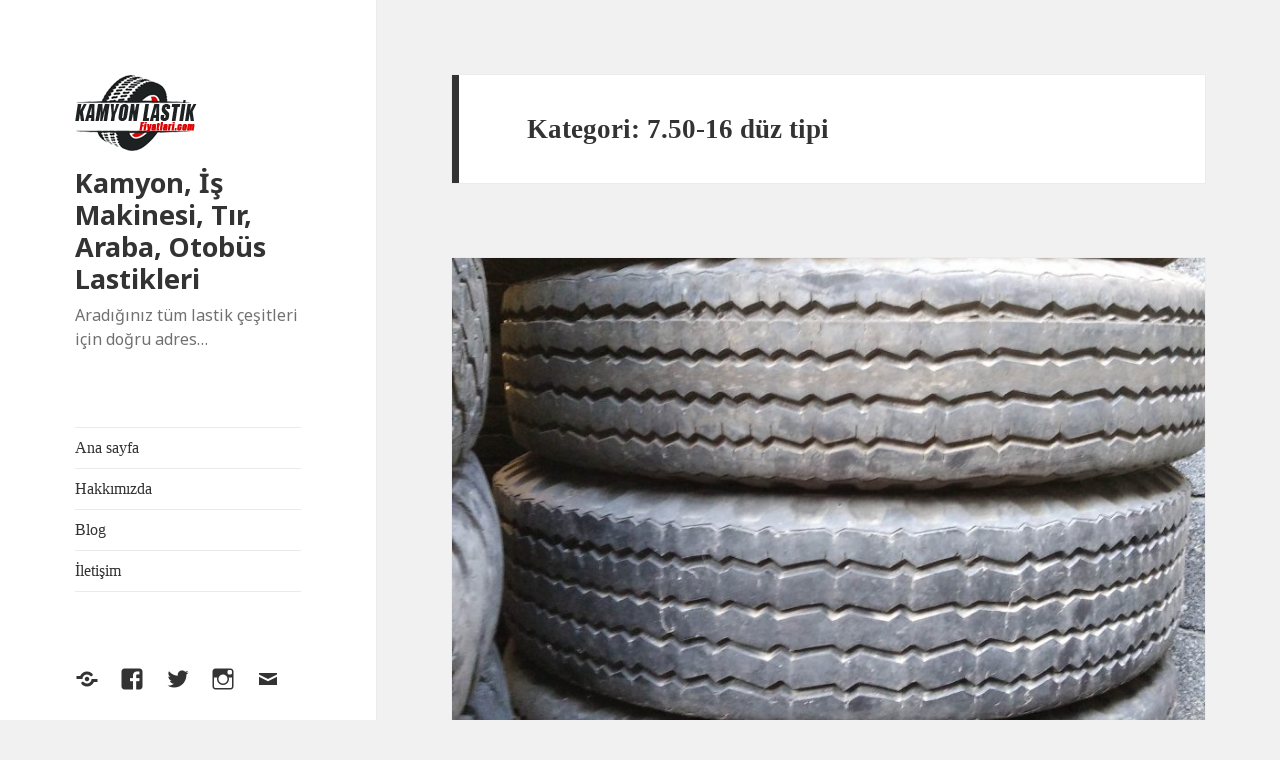

--- FILE ---
content_type: text/html; charset=UTF-8
request_url: https://kamyonlastikfiyatlari.com/category/7-50-16-duz-tipi/
body_size: 12107
content:
<!DOCTYPE html>
<html lang="tr" class="no-js">
<head>
	<meta charset="UTF-8">
	<meta name="viewport" content="width=device-width">
	<link rel="profile" href="http://gmpg.org/xfn/11">
	<link rel="pingback" href="https://kamyonlastikfiyatlari.com/xmlrpc.php">
	<!--[if lt IE 9]>
	<script src="https://kamyonlastikfiyatlari.com/wp-content/themes/twentyfifteen/js/html5.js"></script>
	<![endif]-->
	<script>(function(html){html.className = html.className.replace(/\bno-js\b/,'js')})(document.documentElement);</script>
<title>7.50-16 düz tipi &#8211; Kamyon, İş Makinesi, Tır, Araba, Otobüs Lastikleri</title>
<meta name='robots' content='max-image-preview:large' />
<link rel='dns-prefetch' href='//fonts.googleapis.com' />
<link rel='dns-prefetch' href='//s.w.org' />
<link href='https://fonts.gstatic.com' crossorigin rel='preconnect' />
<link rel="alternate" type="application/rss+xml" title="Kamyon, İş Makinesi, Tır, Araba, Otobüs Lastikleri &raquo; beslemesi" href="https://kamyonlastikfiyatlari.com/feed/" />
<link rel="alternate" type="application/rss+xml" title="Kamyon, İş Makinesi, Tır, Araba, Otobüs Lastikleri &raquo; yorum beslemesi" href="https://kamyonlastikfiyatlari.com/comments/feed/" />
<link rel="alternate" type="application/rss+xml" title="Kamyon, İş Makinesi, Tır, Araba, Otobüs Lastikleri &raquo; 7.50-16 düz tipi kategori beslemesi" href="https://kamyonlastikfiyatlari.com/category/7-50-16-duz-tipi/feed/" />
<script type="text/javascript">
window._wpemojiSettings = {"baseUrl":"https:\/\/s.w.org\/images\/core\/emoji\/14.0.0\/72x72\/","ext":".png","svgUrl":"https:\/\/s.w.org\/images\/core\/emoji\/14.0.0\/svg\/","svgExt":".svg","source":{"concatemoji":"https:\/\/kamyonlastikfiyatlari.com\/wp-includes\/js\/wp-emoji-release.min.js?ver=6.0.11"}};
/*! This file is auto-generated */
!function(e,a,t){var n,r,o,i=a.createElement("canvas"),p=i.getContext&&i.getContext("2d");function s(e,t){var a=String.fromCharCode,e=(p.clearRect(0,0,i.width,i.height),p.fillText(a.apply(this,e),0,0),i.toDataURL());return p.clearRect(0,0,i.width,i.height),p.fillText(a.apply(this,t),0,0),e===i.toDataURL()}function c(e){var t=a.createElement("script");t.src=e,t.defer=t.type="text/javascript",a.getElementsByTagName("head")[0].appendChild(t)}for(o=Array("flag","emoji"),t.supports={everything:!0,everythingExceptFlag:!0},r=0;r<o.length;r++)t.supports[o[r]]=function(e){if(!p||!p.fillText)return!1;switch(p.textBaseline="top",p.font="600 32px Arial",e){case"flag":return s([127987,65039,8205,9895,65039],[127987,65039,8203,9895,65039])?!1:!s([55356,56826,55356,56819],[55356,56826,8203,55356,56819])&&!s([55356,57332,56128,56423,56128,56418,56128,56421,56128,56430,56128,56423,56128,56447],[55356,57332,8203,56128,56423,8203,56128,56418,8203,56128,56421,8203,56128,56430,8203,56128,56423,8203,56128,56447]);case"emoji":return!s([129777,127995,8205,129778,127999],[129777,127995,8203,129778,127999])}return!1}(o[r]),t.supports.everything=t.supports.everything&&t.supports[o[r]],"flag"!==o[r]&&(t.supports.everythingExceptFlag=t.supports.everythingExceptFlag&&t.supports[o[r]]);t.supports.everythingExceptFlag=t.supports.everythingExceptFlag&&!t.supports.flag,t.DOMReady=!1,t.readyCallback=function(){t.DOMReady=!0},t.supports.everything||(n=function(){t.readyCallback()},a.addEventListener?(a.addEventListener("DOMContentLoaded",n,!1),e.addEventListener("load",n,!1)):(e.attachEvent("onload",n),a.attachEvent("onreadystatechange",function(){"complete"===a.readyState&&t.readyCallback()})),(e=t.source||{}).concatemoji?c(e.concatemoji):e.wpemoji&&e.twemoji&&(c(e.twemoji),c(e.wpemoji)))}(window,document,window._wpemojiSettings);
</script>
<style type="text/css">
img.wp-smiley,
img.emoji {
	display: inline !important;
	border: none !important;
	box-shadow: none !important;
	height: 1em !important;
	width: 1em !important;
	margin: 0 0.07em !important;
	vertical-align: -0.1em !important;
	background: none !important;
	padding: 0 !important;
}
</style>
	<link rel='stylesheet' id='wp-block-library-css'  href='https://kamyonlastikfiyatlari.com/wp-includes/css/dist/block-library/style.min.css?ver=6.0.11' type='text/css' media='all' />
<style id='global-styles-inline-css' type='text/css'>
body{--wp--preset--color--black: #000000;--wp--preset--color--cyan-bluish-gray: #abb8c3;--wp--preset--color--white: #ffffff;--wp--preset--color--pale-pink: #f78da7;--wp--preset--color--vivid-red: #cf2e2e;--wp--preset--color--luminous-vivid-orange: #ff6900;--wp--preset--color--luminous-vivid-amber: #fcb900;--wp--preset--color--light-green-cyan: #7bdcb5;--wp--preset--color--vivid-green-cyan: #00d084;--wp--preset--color--pale-cyan-blue: #8ed1fc;--wp--preset--color--vivid-cyan-blue: #0693e3;--wp--preset--color--vivid-purple: #9b51e0;--wp--preset--gradient--vivid-cyan-blue-to-vivid-purple: linear-gradient(135deg,rgba(6,147,227,1) 0%,rgb(155,81,224) 100%);--wp--preset--gradient--light-green-cyan-to-vivid-green-cyan: linear-gradient(135deg,rgb(122,220,180) 0%,rgb(0,208,130) 100%);--wp--preset--gradient--luminous-vivid-amber-to-luminous-vivid-orange: linear-gradient(135deg,rgba(252,185,0,1) 0%,rgba(255,105,0,1) 100%);--wp--preset--gradient--luminous-vivid-orange-to-vivid-red: linear-gradient(135deg,rgba(255,105,0,1) 0%,rgb(207,46,46) 100%);--wp--preset--gradient--very-light-gray-to-cyan-bluish-gray: linear-gradient(135deg,rgb(238,238,238) 0%,rgb(169,184,195) 100%);--wp--preset--gradient--cool-to-warm-spectrum: linear-gradient(135deg,rgb(74,234,220) 0%,rgb(151,120,209) 20%,rgb(207,42,186) 40%,rgb(238,44,130) 60%,rgb(251,105,98) 80%,rgb(254,248,76) 100%);--wp--preset--gradient--blush-light-purple: linear-gradient(135deg,rgb(255,206,236) 0%,rgb(152,150,240) 100%);--wp--preset--gradient--blush-bordeaux: linear-gradient(135deg,rgb(254,205,165) 0%,rgb(254,45,45) 50%,rgb(107,0,62) 100%);--wp--preset--gradient--luminous-dusk: linear-gradient(135deg,rgb(255,203,112) 0%,rgb(199,81,192) 50%,rgb(65,88,208) 100%);--wp--preset--gradient--pale-ocean: linear-gradient(135deg,rgb(255,245,203) 0%,rgb(182,227,212) 50%,rgb(51,167,181) 100%);--wp--preset--gradient--electric-grass: linear-gradient(135deg,rgb(202,248,128) 0%,rgb(113,206,126) 100%);--wp--preset--gradient--midnight: linear-gradient(135deg,rgb(2,3,129) 0%,rgb(40,116,252) 100%);--wp--preset--duotone--dark-grayscale: url('#wp-duotone-dark-grayscale');--wp--preset--duotone--grayscale: url('#wp-duotone-grayscale');--wp--preset--duotone--purple-yellow: url('#wp-duotone-purple-yellow');--wp--preset--duotone--blue-red: url('#wp-duotone-blue-red');--wp--preset--duotone--midnight: url('#wp-duotone-midnight');--wp--preset--duotone--magenta-yellow: url('#wp-duotone-magenta-yellow');--wp--preset--duotone--purple-green: url('#wp-duotone-purple-green');--wp--preset--duotone--blue-orange: url('#wp-duotone-blue-orange');--wp--preset--font-size--small: 13px;--wp--preset--font-size--medium: 20px;--wp--preset--font-size--large: 36px;--wp--preset--font-size--x-large: 42px;}.has-black-color{color: var(--wp--preset--color--black) !important;}.has-cyan-bluish-gray-color{color: var(--wp--preset--color--cyan-bluish-gray) !important;}.has-white-color{color: var(--wp--preset--color--white) !important;}.has-pale-pink-color{color: var(--wp--preset--color--pale-pink) !important;}.has-vivid-red-color{color: var(--wp--preset--color--vivid-red) !important;}.has-luminous-vivid-orange-color{color: var(--wp--preset--color--luminous-vivid-orange) !important;}.has-luminous-vivid-amber-color{color: var(--wp--preset--color--luminous-vivid-amber) !important;}.has-light-green-cyan-color{color: var(--wp--preset--color--light-green-cyan) !important;}.has-vivid-green-cyan-color{color: var(--wp--preset--color--vivid-green-cyan) !important;}.has-pale-cyan-blue-color{color: var(--wp--preset--color--pale-cyan-blue) !important;}.has-vivid-cyan-blue-color{color: var(--wp--preset--color--vivid-cyan-blue) !important;}.has-vivid-purple-color{color: var(--wp--preset--color--vivid-purple) !important;}.has-black-background-color{background-color: var(--wp--preset--color--black) !important;}.has-cyan-bluish-gray-background-color{background-color: var(--wp--preset--color--cyan-bluish-gray) !important;}.has-white-background-color{background-color: var(--wp--preset--color--white) !important;}.has-pale-pink-background-color{background-color: var(--wp--preset--color--pale-pink) !important;}.has-vivid-red-background-color{background-color: var(--wp--preset--color--vivid-red) !important;}.has-luminous-vivid-orange-background-color{background-color: var(--wp--preset--color--luminous-vivid-orange) !important;}.has-luminous-vivid-amber-background-color{background-color: var(--wp--preset--color--luminous-vivid-amber) !important;}.has-light-green-cyan-background-color{background-color: var(--wp--preset--color--light-green-cyan) !important;}.has-vivid-green-cyan-background-color{background-color: var(--wp--preset--color--vivid-green-cyan) !important;}.has-pale-cyan-blue-background-color{background-color: var(--wp--preset--color--pale-cyan-blue) !important;}.has-vivid-cyan-blue-background-color{background-color: var(--wp--preset--color--vivid-cyan-blue) !important;}.has-vivid-purple-background-color{background-color: var(--wp--preset--color--vivid-purple) !important;}.has-black-border-color{border-color: var(--wp--preset--color--black) !important;}.has-cyan-bluish-gray-border-color{border-color: var(--wp--preset--color--cyan-bluish-gray) !important;}.has-white-border-color{border-color: var(--wp--preset--color--white) !important;}.has-pale-pink-border-color{border-color: var(--wp--preset--color--pale-pink) !important;}.has-vivid-red-border-color{border-color: var(--wp--preset--color--vivid-red) !important;}.has-luminous-vivid-orange-border-color{border-color: var(--wp--preset--color--luminous-vivid-orange) !important;}.has-luminous-vivid-amber-border-color{border-color: var(--wp--preset--color--luminous-vivid-amber) !important;}.has-light-green-cyan-border-color{border-color: var(--wp--preset--color--light-green-cyan) !important;}.has-vivid-green-cyan-border-color{border-color: var(--wp--preset--color--vivid-green-cyan) !important;}.has-pale-cyan-blue-border-color{border-color: var(--wp--preset--color--pale-cyan-blue) !important;}.has-vivid-cyan-blue-border-color{border-color: var(--wp--preset--color--vivid-cyan-blue) !important;}.has-vivid-purple-border-color{border-color: var(--wp--preset--color--vivid-purple) !important;}.has-vivid-cyan-blue-to-vivid-purple-gradient-background{background: var(--wp--preset--gradient--vivid-cyan-blue-to-vivid-purple) !important;}.has-light-green-cyan-to-vivid-green-cyan-gradient-background{background: var(--wp--preset--gradient--light-green-cyan-to-vivid-green-cyan) !important;}.has-luminous-vivid-amber-to-luminous-vivid-orange-gradient-background{background: var(--wp--preset--gradient--luminous-vivid-amber-to-luminous-vivid-orange) !important;}.has-luminous-vivid-orange-to-vivid-red-gradient-background{background: var(--wp--preset--gradient--luminous-vivid-orange-to-vivid-red) !important;}.has-very-light-gray-to-cyan-bluish-gray-gradient-background{background: var(--wp--preset--gradient--very-light-gray-to-cyan-bluish-gray) !important;}.has-cool-to-warm-spectrum-gradient-background{background: var(--wp--preset--gradient--cool-to-warm-spectrum) !important;}.has-blush-light-purple-gradient-background{background: var(--wp--preset--gradient--blush-light-purple) !important;}.has-blush-bordeaux-gradient-background{background: var(--wp--preset--gradient--blush-bordeaux) !important;}.has-luminous-dusk-gradient-background{background: var(--wp--preset--gradient--luminous-dusk) !important;}.has-pale-ocean-gradient-background{background: var(--wp--preset--gradient--pale-ocean) !important;}.has-electric-grass-gradient-background{background: var(--wp--preset--gradient--electric-grass) !important;}.has-midnight-gradient-background{background: var(--wp--preset--gradient--midnight) !important;}.has-small-font-size{font-size: var(--wp--preset--font-size--small) !important;}.has-medium-font-size{font-size: var(--wp--preset--font-size--medium) !important;}.has-large-font-size{font-size: var(--wp--preset--font-size--large) !important;}.has-x-large-font-size{font-size: var(--wp--preset--font-size--x-large) !important;}
</style>
<link rel='stylesheet' id='twentyfifteen-fonts-css'  href='https://fonts.googleapis.com/css?family=Noto+Sans%3A400italic%2C700italic%2C400%2C700%7CInconsolata%3A400%2C700&#038;subset=latin%2Clatin-ext' type='text/css' media='all' />
<link rel='stylesheet' id='genericons-css'  href='https://kamyonlastikfiyatlari.com/wp-content/themes/twentyfifteen/genericons/genericons.css?ver=3.2' type='text/css' media='all' />
<link rel='stylesheet' id='twentyfifteen-style-css'  href='https://kamyonlastikfiyatlari.com/wp-content/themes/twentyfifteen/style.css?ver=6.0.11' type='text/css' media='all' />
<!--[if lt IE 9]>
<link rel='stylesheet' id='twentyfifteen-ie-css'  href='https://kamyonlastikfiyatlari.com/wp-content/themes/twentyfifteen/css/ie.css?ver=20141010' type='text/css' media='all' />
<![endif]-->
<!--[if lt IE 8]>
<link rel='stylesheet' id='twentyfifteen-ie7-css'  href='https://kamyonlastikfiyatlari.com/wp-content/themes/twentyfifteen/css/ie7.css?ver=20141010' type='text/css' media='all' />
<![endif]-->
<script type='text/javascript' src='https://kamyonlastikfiyatlari.com/wp-includes/js/jquery/jquery.min.js?ver=3.6.0' id='jquery-core-js'></script>
<script type='text/javascript' src='https://kamyonlastikfiyatlari.com/wp-includes/js/jquery/jquery-migrate.min.js?ver=3.3.2' id='jquery-migrate-js'></script>
<link rel="https://api.w.org/" href="https://kamyonlastikfiyatlari.com/wp-json/" /><link rel="alternate" type="application/json" href="https://kamyonlastikfiyatlari.com/wp-json/wp/v2/categories/2495" /><link rel="EditURI" type="application/rsd+xml" title="RSD" href="https://kamyonlastikfiyatlari.com/xmlrpc.php?rsd" />
<link rel="wlwmanifest" type="application/wlwmanifest+xml" href="https://kamyonlastikfiyatlari.com/wp-includes/wlwmanifest.xml" /> 
<meta name="generator" content="WordPress 6.0.11" />
<!-- Call Now Button 1.2.0 (https://callnowbutton.com) [renderer:noop]-->
<link rel="icon" href="https://kamyonlastikfiyatlari.com/wp-content/uploads/2020/12/cropped-kamyonlastikfiyatlari-32x32.png" sizes="32x32" />
<link rel="icon" href="https://kamyonlastikfiyatlari.com/wp-content/uploads/2020/12/cropped-kamyonlastikfiyatlari-192x192.png" sizes="192x192" />
<link rel="apple-touch-icon" href="https://kamyonlastikfiyatlari.com/wp-content/uploads/2020/12/cropped-kamyonlastikfiyatlari-180x180.png" />
<meta name="msapplication-TileImage" content="https://kamyonlastikfiyatlari.com/wp-content/uploads/2020/12/cropped-kamyonlastikfiyatlari-270x270.png" />
</head>

<body class="archive category category-7-50-16-duz-tipi category-2495 wp-custom-logo">
<div id="page" class="hfeed site">
	<a class="skip-link screen-reader-text" href="#content">İçeriğe atla</a>

	<div id="sidebar" class="sidebar">
		<header id="masthead" class="site-header" role="banner">
			<div class="site-branding">
				<a href="https://kamyonlastikfiyatlari.com/" class="custom-logo-link" rel="home"><img width="122" height="76" src="https://kamyonlastikfiyatlari.com/wp-content/uploads/2020/12/kamyonlastikfiyatlari.png" class="custom-logo" alt="Kamyon, İş Makinesi, Tır, Araba, Otobüs Lastikleri" /></a>						<p class="site-title"><a href="https://kamyonlastikfiyatlari.com/" rel="home">Kamyon, İş Makinesi, Tır, Araba, Otobüs Lastikleri</a></p>
											<p class="site-description">Aradığınız tüm lastik çeşitleri için doğru adres…</p>
									<button class="secondary-toggle">Menü ve bileşenler</button>
			</div><!-- .site-branding -->
		</header><!-- .site-header -->

			<div id="secondary" class="secondary">

					<nav id="site-navigation" class="main-navigation" role="navigation">
				<div class="menu-birincil-container"><ul id="menu-birincil" class="nav-menu"><li id="menu-item-16" class="menu-item menu-item-type-custom menu-item-object-custom menu-item-home menu-item-16"><a href="https://kamyonlastikfiyatlari.com/">Ana sayfa</a></li>
<li id="menu-item-17" class="menu-item menu-item-type-post_type menu-item-object-page menu-item-17"><a href="https://kamyonlastikfiyatlari.com/hakkimizda/">Hakkımızda</a></li>
<li id="menu-item-18" class="menu-item menu-item-type-post_type menu-item-object-page menu-item-home current_page_parent menu-item-18"><a href="https://kamyonlastikfiyatlari.com/blog/">Blog</a></li>
<li id="menu-item-19" class="menu-item menu-item-type-post_type menu-item-object-page menu-item-19"><a href="https://kamyonlastikfiyatlari.com/iletisim/">İletişim</a></li>
</ul></div>			</nav><!-- .main-navigation -->
		
					<nav id="social-navigation" class="social-navigation" role="navigation">
				<div class="menu-sosyal-baglantilar-menusu-container"><ul id="menu-sosyal-baglantilar-menusu" class="menu"><li id="menu-item-24" class="menu-item menu-item-type-custom menu-item-object-custom menu-item-24"><a href="https://www.yelp.com"><span class="screen-reader-text">Yelp</span></a></li>
<li id="menu-item-25" class="menu-item menu-item-type-custom menu-item-object-custom menu-item-25"><a href="https://www.facebook.com/wordpress"><span class="screen-reader-text">Facebook</span></a></li>
<li id="menu-item-26" class="menu-item menu-item-type-custom menu-item-object-custom menu-item-26"><a href="https://twitter.com/wordpress"><span class="screen-reader-text">Twitter</span></a></li>
<li id="menu-item-27" class="menu-item menu-item-type-custom menu-item-object-custom menu-item-27"><a href="https://www.instagram.com/explore/tags/wordcamp/"><span class="screen-reader-text">Instagram</span></a></li>
<li id="menu-item-28" class="menu-item menu-item-type-custom menu-item-object-custom menu-item-28"><a href="mailto:wordpress@example.com"><span class="screen-reader-text">E-posta</span></a></li>
</ul></div>			</nav><!-- .social-navigation -->
		
					<div id="widget-area" class="widget-area" role="complementary">
				<aside id="search-2" class="widget widget_search"><form role="search" method="get" class="search-form" action="https://kamyonlastikfiyatlari.com/">
				<label>
					<span class="screen-reader-text">Arama:</span>
					<input type="search" class="search-field" placeholder="Ara &hellip;" value="" name="s" />
				</label>
				<input type="submit" class="search-submit screen-reader-text" value="Ara" />
			</form></aside><aside id="media_image-2" class="widget widget_media_image"><img width="274" height="208" src="https://kamyonlastikfiyatlari.com/wp-content/uploads/2020/12/lastikiletisim.png" class="image wp-image-225  attachment-full size-full" alt="" loading="lazy" style="max-width: 100%; height: auto;" /></aside><aside id="media_image-3" class="widget widget_media_image"><img width="274" height="208" src="https://kamyonlastikfiyatlari.com/wp-content/uploads/2020/12/whatsapp.png" class="image wp-image-226  attachment-full size-full" alt="" loading="lazy" style="max-width: 100%; height: auto;" /></aside>			</div><!-- .widget-area -->
		
	</div><!-- .secondary -->

	</div><!-- .sidebar -->

	<div id="content" class="site-content">

	<section id="primary" class="content-area">
		<main id="main" class="site-main" role="main">

		
			<header class="page-header">
				<h1 class="page-title">Kategori: <span>7.50-16 düz tipi</span></h1>			</header><!-- .page-header -->

			
<article id="post-4301" class="post-4301 post type-post status-publish format-standard has-post-thumbnail hentry category-7-50-16 category-7-50-16-arka-lastik category-7-50-16-az-kullanilmis-lastikler category-7-50-16-c-alim category-7-50-16-c-alis-ve-satis category-7-50-16-c-istanbul category-7-50-16-c-satim category-7-50-16-ceker-tipi category-7-50-16-cikma-lastikler category-7-50-16-disli category-7-50-16-disli-lastikler category-7-50-16-duz-tipi category-7-50-16-ebatlari category-7-50-16-istanbul category-7-50-16-kamyonet-lastikler category-7-50-16-kamyonet-lastikleri category-7-50-16-kar-tipi category-7-50-16-kar-tipi-lastik category-7-50-16-kolon-sambrel category-7-50-16-lassa category-7-50-16-lassa-lastik category-7-50-16-lastik-ebatlari category-7-50-16-lastik-fiyatlari category-7-50-16-lobet-lastikleri category-7-50-16-on-lastik category-7-50-16-on-tipi category-7-50-16-ozka category-7-50-16-romork-lastigi category-7-50-16-romork-lastikler category-7-50-16-sambrel category-7-50-16-satilik-cikma category-7-50-16-satilik-ikinci-el category-7-50-16-satilik-lastikler category-7-50-16-sifir-lastik category-7-50-16-uygun-lastikler category-7-50-16-yarasiz category-7-50-16-yeni-lastik category-7-50-16on-tipi category-7-50-16-2 tag-az-kullanilmis-lastikler tag-bezli-lastik tag-cikma-lastik tag-ikinci-el-lastik tag-kamyonet-lastikler tag-kaplama-lastikler tag-kis-lastik tag-kolon tag-lastik-ebatlari tag-lastik-fiyatlari tag-lastik-haberleri tag-romork-lastikleri tag-sambrel tag-sifir-lastik tag-traktor-lastik tag-yeni-lastik">
	
	<a class="post-thumbnail" href="https://kamyonlastikfiyatlari.com/4301-2/" aria-hidden="true">
		<img width="825" height="510" src="https://kamyonlastikfiyatlari.com/wp-content/uploads/2025/12/IMG_20251030_161004-825x510.jpg" class="attachment-post-thumbnail size-post-thumbnail wp-post-image" alt="7-50-16 RÖMORK VE KAMYONET LASTİKLER" />	</a>

	
	<header class="entry-header">
		<h2 class="entry-title"><a href="https://kamyonlastikfiyatlari.com/4301-2/" rel="bookmark">7-50-16 RÖMORK VE KAMYONET LASTİKLER</a></h2>	</header><!-- .entry-header -->

	<div class="entry-content">
		<p><strong>GÜLSER OTOMOTİV 50 yıldır Bu Sektörde  Sizinle Çalışmaktan Memnuniyet Gurur Duyarız …     </strong></p>
<p><strong>Adres : Defterdar mahallesi  Savaklar caddesi No 29 (halk ekmek fabrikası yanı ) Edirnekapı / Eyüp / İstanbul</strong></p>
<p><strong>İKİNCİ EL ÇIKMA LASTİK SIFIR KAPLAMA LASTİK YENİ LASTİK İŞ MAKİNE LASTİK GELMİŞTİR ikinci el çıkma lastik  7.50-16 yarasız ve temiz kamyonet ve römork için lastikler bulunur  %50 veya % 90 dişli  adet   8 adet  kar tipi  15 adet düz tipi lastikler markaları  özka Petlas Pirelli Lassa bulunur sambrel ve kolon bulunmaktadır…</strong></p>
<p><img loading="lazy" class="alignnone size-medium wp-image-4302" src="https://kamyonlastikfiyatlari.com/wp-content/uploads/2025/12/IMG_20251030_161004-750x1000.jpg" alt="" width="750" height="1000" srcset="https://kamyonlastikfiyatlari.com/wp-content/uploads/2025/12/IMG_20251030_161004-750x1000.jpg 750w, https://kamyonlastikfiyatlari.com/wp-content/uploads/2025/12/IMG_20251030_161004-768x1024.jpg 768w, https://kamyonlastikfiyatlari.com/wp-content/uploads/2025/12/IMG_20251030_161004-1152x1536.jpg 1152w, https://kamyonlastikfiyatlari.com/wp-content/uploads/2025/12/IMG_20251030_161004-1536x2048.jpg 1536w, https://kamyonlastikfiyatlari.com/wp-content/uploads/2025/12/IMG_20251030_161004-scaled.jpg 1920w" sizes="(max-width: 750px) 100vw, 750px" /></p>
<p><strong>Ekrem usta : <a href="tel:05323325938">0532 332 59 38</a>   </strong></p>
<p><strong>whatsapp için Ahmet usta<a href="tel:0552 603 96 56">0552 603 96 56</a></strong></p>
<ul>
<li><strong><em>Perakende satışlarımızın yanında toplu satışlarımızda vardır. Ayrıca İstanbul dışına da ambarlar aracılığıyla lastik gönderimi yapılmaktadır.</em></strong></li>
<li><em><strong>Aşağıdaki iletişim bilgilerinden daha detaylı bilgiye telefonla arayarak sahip olabilirsiniz. Lastik markaları, fiyatları ve diğer teknik özellikler için bizlere günün her saati kolayca ulaşmanız mümkündür.</strong></em></li>
<li><em><strong>Hafta içi ve hafta sonu 09.00-19.00 arası iş yerimiz açıktır. </strong></em></li>
</ul>
	</div><!-- .entry-content -->

	
	<footer class="entry-footer">
		<span class="posted-on"><span class="screen-reader-text">Yayın tarihi </span><a href="https://kamyonlastikfiyatlari.com/4301-2/" rel="bookmark"><time class="entry-date published" datetime="2025-12-26T23:03:42+03:00">26 Aralık 2025</time><time class="updated" datetime="2025-12-26T23:05:56+03:00">26 Aralık 2025</time></a></span><span class="cat-links"><span class="screen-reader-text">Kategoriler </span><a href="https://kamyonlastikfiyatlari.com/category/7-50-16/" rel="category tag">7.50-16</a>, <a href="https://kamyonlastikfiyatlari.com/category/7-50-16-arka-lastik/" rel="category tag">7.50-16 arka lastik</a>, <a href="https://kamyonlastikfiyatlari.com/category/7-50-16-az-kullanilmis-lastikler/" rel="category tag">7.50-16 az kullanılmış lastikler</a>, <a href="https://kamyonlastikfiyatlari.com/category/7-50-16-c-alim/" rel="category tag">7.50-16 C alım</a>, <a href="https://kamyonlastikfiyatlari.com/category/7-50-16-c-alis-ve-satis/" rel="category tag">7.50-16 C alış ve satış</a>, <a href="https://kamyonlastikfiyatlari.com/category/7-50-16-c-istanbul/" rel="category tag">7.50-16 C İstanbul</a>, <a href="https://kamyonlastikfiyatlari.com/category/7-50-16-c-satim/" rel="category tag">7.50-16 C satım</a>, <a href="https://kamyonlastikfiyatlari.com/category/7-50-16-ceker-tipi/" rel="category tag">7.50-16 çeker tipi</a>, <a href="https://kamyonlastikfiyatlari.com/category/7-50-16-cikma-lastikler/" rel="category tag">7.50-16 çıkma lastikler</a>, <a href="https://kamyonlastikfiyatlari.com/category/7-50-16-disli/" rel="category tag">7.50-16 dişli</a>, <a href="https://kamyonlastikfiyatlari.com/category/7-50-16-disli-lastikler/" rel="category tag">7.50-16 dişli lastikler</a>, <a href="https://kamyonlastikfiyatlari.com/category/7-50-16-duz-tipi/" rel="category tag">7.50-16 düz tipi</a>, <a href="https://kamyonlastikfiyatlari.com/category/7-50-16-ebatlari/" rel="category tag">7.50-16 ebatları</a>, <a href="https://kamyonlastikfiyatlari.com/category/7-50-16-istanbul/" rel="category tag">7.50-16 İstanbul</a>, <a href="https://kamyonlastikfiyatlari.com/category/7-50-16-kamyonet-lastikler/" rel="category tag">7.50-16 kamyonet lastikler</a>, <a href="https://kamyonlastikfiyatlari.com/category/7-50-16-kamyonet-lastikleri/" rel="category tag">7.50-16 kamyonet lastikleri</a>, <a href="https://kamyonlastikfiyatlari.com/category/7-50-16-kar-tipi/" rel="category tag">7.50-16 kar tipi</a>, <a href="https://kamyonlastikfiyatlari.com/category/7-50-16-kar-tipi-lastik/" rel="category tag">7.50-16 kar tipi lastik</a>, <a href="https://kamyonlastikfiyatlari.com/category/7-50-16-kolon-sambrel/" rel="category tag">7.50-16 kolon sambrel</a>, <a href="https://kamyonlastikfiyatlari.com/category/7-50-16-lassa/" rel="category tag">7.50-16 lassa</a>, <a href="https://kamyonlastikfiyatlari.com/category/7-50-16-lassa-lastik/" rel="category tag">7.50-16 lassa lastik</a>, <a href="https://kamyonlastikfiyatlari.com/category/7-50-16-lastik-ebatlari/" rel="category tag">7.50-16 lastik ebatları</a>, <a href="https://kamyonlastikfiyatlari.com/category/7-50-16-lastik-fiyatlari/" rel="category tag">7.50-16 lastik fiyatları</a>, <a href="https://kamyonlastikfiyatlari.com/category/7-50-16-lobet-lastikleri/" rel="category tag">7.50-16 lobet lastikleri</a>, <a href="https://kamyonlastikfiyatlari.com/category/7-50-16-on-lastik/" rel="category tag">7.50-16 ön lastik</a>, <a href="https://kamyonlastikfiyatlari.com/category/7-50-16-on-tipi/" rel="category tag">7.50-16 ön tipi</a>, <a href="https://kamyonlastikfiyatlari.com/category/7-50-16-ozka/" rel="category tag">7.50-16 özka</a>, <a href="https://kamyonlastikfiyatlari.com/category/7-50-16-romork-lastigi/" rel="category tag">7.50-16 römork lastiği</a>, <a href="https://kamyonlastikfiyatlari.com/category/7-50-16-romork-lastikler/" rel="category tag">7.50-16 römork lastikler</a>, <a href="https://kamyonlastikfiyatlari.com/category/7-50-16-sambrel/" rel="category tag">7.50-16 sambrel</a>, <a href="https://kamyonlastikfiyatlari.com/category/7-50-16-satilik-cikma/" rel="category tag">7.50-16 satılık çıkma</a>, <a href="https://kamyonlastikfiyatlari.com/category/7-50-16-satilik-ikinci-el/" rel="category tag">7.50-16 satılık ikinci el</a>, <a href="https://kamyonlastikfiyatlari.com/category/7-50-16-satilik-lastikler/" rel="category tag">7.50-16 satılık lastikler</a>, <a href="https://kamyonlastikfiyatlari.com/category/7-50-16-sifir-lastik/" rel="category tag">7.50-16 sıfır lastik</a>, <a href="https://kamyonlastikfiyatlari.com/category/7-50-16-uygun-lastikler/" rel="category tag">7.50-16 uygun lastikler</a>, <a href="https://kamyonlastikfiyatlari.com/category/7-50-16-yarasiz/" rel="category tag">7.50-16 yarasız</a>, <a href="https://kamyonlastikfiyatlari.com/category/7-50-16-yeni-lastik/" rel="category tag">7.50-16 yeni lastik</a>, <a href="https://kamyonlastikfiyatlari.com/category/7-50-16on-tipi/" rel="category tag">7.50-16ön tipi</a>, <a href="https://kamyonlastikfiyatlari.com/category/7-50-16-2/" rel="category tag">7.50.16</a></span><span class="tags-links"><span class="screen-reader-text">Etiketler </span><a href="https://kamyonlastikfiyatlari.com/tag/az-kullanilmis-lastikler/" rel="tag">az kullanılmış lastikler</a>, <a href="https://kamyonlastikfiyatlari.com/tag/bezli-lastik/" rel="tag">Bezli lastik</a>, <a href="https://kamyonlastikfiyatlari.com/tag/cikma-lastik/" rel="tag">çıkma lastik</a>, <a href="https://kamyonlastikfiyatlari.com/tag/ikinci-el-lastik/" rel="tag">ikinci el lastik</a>, <a href="https://kamyonlastikfiyatlari.com/tag/kamyonet-lastikler/" rel="tag">kamyonet lastikler</a>, <a href="https://kamyonlastikfiyatlari.com/tag/kaplama-lastikler/" rel="tag">kaplama lastikler</a>, <a href="https://kamyonlastikfiyatlari.com/tag/kis-lastik/" rel="tag">kış lastik</a>, <a href="https://kamyonlastikfiyatlari.com/tag/kolon/" rel="tag">Kolon</a>, <a href="https://kamyonlastikfiyatlari.com/tag/lastik-ebatlari/" rel="tag">lastik ebatları</a>, <a href="https://kamyonlastikfiyatlari.com/tag/lastik-fiyatlari/" rel="tag">lastik fiyatları</a>, <a href="https://kamyonlastikfiyatlari.com/tag/lastik-haberleri/" rel="tag">lastik haberleri</a>, <a href="https://kamyonlastikfiyatlari.com/tag/romork-lastikleri/" rel="tag">römork lastikleri</a>, <a href="https://kamyonlastikfiyatlari.com/tag/sambrel/" rel="tag">Sambrel</a>, <a href="https://kamyonlastikfiyatlari.com/tag/sifir-lastik/" rel="tag">sıfır lastik</a>, <a href="https://kamyonlastikfiyatlari.com/tag/traktor-lastik/" rel="tag">traktör lastik</a>, <a href="https://kamyonlastikfiyatlari.com/tag/yeni-lastik/" rel="tag">yeni lastik</a></span><span class="comments-link"><a href="https://kamyonlastikfiyatlari.com/4301-2/#respond"><span class="screen-reader-text">7-50-16 RÖMORK VE KAMYONET LASTİKLER için</span> bir yorum yapın</a></span>			</footer><!-- .entry-footer -->

</article><!-- #post-## -->

<article id="post-4189" class="post-4189 post type-post status-publish format-standard has-post-thumbnail hentry category-7-50-16 category-7-50-16-arka-lastik category-7-50-16-az-kullanilmis-lastikler category-7-50-16-c-alim category-7-50-16-c-alis-ve-satis category-7-50-16-c-istanbul category-7-50-16-c-satim category-7-50-16-ceker-tipi category-7-50-16-cikma-lastikler category-7-50-16-disli category-7-50-16-disli-lastikler category-7-50-16-duz-tipi category-7-50-16-ebatlari category-7-50-16-istanbul category-7-50-16-kamyonet-lastikler category-7-50-16-kamyonet-lastikleri category-7-50-16-kar-tipi category-7-50-16-kar-tipi-lastik category-7-50-16-kolon-sambrel category-7-50-16-lassa category-7-50-16-lassa-lastik category-7-50-16-lastik-ebatlari category-7-50-16-lastik-fiyatlari category-7-50-16-lobet-lastikleri category-7-50-16-on-lastik category-7-50-16-on-tipi category-7-50-16-ozka category-7-50-16-romork-lastigi category-7-50-16-romork-lastikler category-7-50-16-sambrel category-7-50-16-satilik-cikma category-7-50-16-satilik-ikinci-el category-7-50-16-satilik-lastikler category-7-50-16-sifir-lastik category-7-50-16-uygun-lastikler category-7-50-16-yarasiz category-7-50-16-yeni-lastik category-7-50-16on-tipi category-7-50-16-2 category-700-16 category-700-16-alim category-700-16-az-kullanilmis-lastikler category-700-16-bezli-lastik category-700-16-ceker-tipi category-700-16-celik-lastik category-700-16-cikma-jant category-700-16-cikma-lastik category-700-16-duz-tipi category-700-16-ikinci-el-jant category-700-16-ikinci-el-lastik category-700-16-istanbul category-700-16-istanbul-edirnekapi category-700-16-jant category-700-16-kamyonet-lastikler category-700-16-kaplama-lastikler category-700-16-kar-tipi category-700-16-kolon category-700-16-lastik-ebatlari category-700-16-lastik-fiyatlari category-700-16-lastik-haberleri category-700-16-on-tipi category-700-16-ozka category-700-16-petlas category-700-16-sambrel category-700-16-sifir-lastik category-700-16-telli-lastik category-700-16-traktor-lastik category-700-16-yarasiz category-700-16-yeni-lastik category-romork-jant category-romork-janti category-romork-lastigi category-romork-lastik category-romork-lastikler category-romork-lastikleri category-romork-lastikleri-istanbul category-romork-sabiha-gokcen tag-az-kullanilmis-lastik tag-cikma-lastik tag-ikinci-el-lastik tag-kamyon-lastik tag-kamyon-lastik-fiyatlari tag-kamyonet-lastik tag-kaplama-lastik tag-kis-lastik tag-kolon tag-lastik-ebat tag-lastik-fiyat tag-lastik-haber tag-lastik-haberleri tag-romork-lastik tag-sambrel tag-sifir-lastik tag-traktor-lastik tag-yeni-lastik">
	
	<a class="post-thumbnail" href="https://kamyonlastikfiyatlari.com/7-50-16-romork-ve-kamyonet-lastikleri/" aria-hidden="true">
		<img width="825" height="510" src="https://kamyonlastikfiyatlari.com/wp-content/uploads/2025/11/IMG_20251030_161012-825x510.jpg" class="attachment-post-thumbnail size-post-thumbnail wp-post-image" alt="7.50-16 RÖMORK VE KAMYONET LASTİKLERİ" loading="lazy" />	</a>

	
	<header class="entry-header">
		<h2 class="entry-title"><a href="https://kamyonlastikfiyatlari.com/7-50-16-romork-ve-kamyonet-lastikleri/" rel="bookmark">7.50-16 RÖMORK VE KAMYONET LASTİKLERİ</a></h2>	</header><!-- .entry-header -->

	<div class="entry-content">
		<p><strong>(kamyonlastikfiyatlari.com ) firmamız GÜLSER OTOMOTİV 50 yıldır Bu Sektörde  Sizinle Çalışmaktan Memnuniyet Gurur Duyarız …     </strong></p>
<p><strong>Adres : Defterdar mahallesi  Savaklar caddesi No 29 (halk ekmek fabrikası yanı ) Edirnekapı / Eyüp / İstanbul</strong></p>
<p><strong>İKİNCİ EL ÇIKMA LASTİK SIFIR KAPLAMA LASTİK YENİ LASTİK İŞ MAKİNE LASTİK GELMİŞTİR ikinci el çıkma lastik 7.50-16 yarasız ve temiz kamyonet ve römork için lastikler bulunur  %50 veya % 90 dişli  adet   15 kar tipi  15 adet düz tipi lastikler markaları  özka Petlas Pirelli Lassa bulunur sambrel ve kolon bulunmaktadır…</strong></p>
<p><img loading="lazy" class="alignnone size-medium wp-image-4190" src="https://kamyonlastikfiyatlari.com/wp-content/uploads/2025/11/IMG_20251030_161012-750x1000.jpg" alt="" width="750" height="1000" srcset="https://kamyonlastikfiyatlari.com/wp-content/uploads/2025/11/IMG_20251030_161012-750x1000.jpg 750w, https://kamyonlastikfiyatlari.com/wp-content/uploads/2025/11/IMG_20251030_161012-768x1024.jpg 768w, https://kamyonlastikfiyatlari.com/wp-content/uploads/2025/11/IMG_20251030_161012-1152x1536.jpg 1152w, https://kamyonlastikfiyatlari.com/wp-content/uploads/2025/11/IMG_20251030_161012-1536x2048.jpg 1536w, https://kamyonlastikfiyatlari.com/wp-content/uploads/2025/11/IMG_20251030_161012-scaled.jpg 1920w" sizes="(max-width: 750px) 100vw, 750px" /> <img loading="lazy" class="alignnone size-medium wp-image-4191" src="https://kamyonlastikfiyatlari.com/wp-content/uploads/2025/11/IMG_20251030_161020-750x1000.jpg" alt="" width="750" height="1000" srcset="https://kamyonlastikfiyatlari.com/wp-content/uploads/2025/11/IMG_20251030_161020-750x1000.jpg 750w, https://kamyonlastikfiyatlari.com/wp-content/uploads/2025/11/IMG_20251030_161020-768x1024.jpg 768w, https://kamyonlastikfiyatlari.com/wp-content/uploads/2025/11/IMG_20251030_161020-1152x1536.jpg 1152w, https://kamyonlastikfiyatlari.com/wp-content/uploads/2025/11/IMG_20251030_161020-1536x2048.jpg 1536w, https://kamyonlastikfiyatlari.com/wp-content/uploads/2025/11/IMG_20251030_161020-scaled.jpg 1920w" sizes="(max-width: 750px) 100vw, 750px" /></p>
<p><strong>Ekrem usta : <a href="tel:05323325938">0532 332 59 38</a>   </strong></p>
<p><strong>whatsapp için Ahmet usta<a href="tel:0552 603 96 56">0552 603 96 56</a></strong></p>
<ul>
<li><strong><em>Perakende satışlarımızın yanında toplu satışlarımızda vardır. Ayrıca İstanbul dışına da ambarlar aracılığıyla lastik gönderimi yapılmaktadır.</em></strong></li>
<li><em><strong>Aşağıdaki iletişim bilgilerinden daha detaylı bilgiye telefonla arayarak sahip olabilirsiniz. Lastik markaları, fiyatları ve diğer teknik özellikler için bizlere günün her saati kolayca ulaşmanız mümkündür.</strong></em></li>
<li><em><strong>Hafta içi ve hafta sonu 09.00-19.00 arası iş yerimiz açıktır. </strong></em></li>
</ul>
	</div><!-- .entry-content -->

	
	<footer class="entry-footer">
		<span class="posted-on"><span class="screen-reader-text">Yayın tarihi </span><a href="https://kamyonlastikfiyatlari.com/7-50-16-romork-ve-kamyonet-lastikleri/" rel="bookmark"><time class="entry-date published" datetime="2025-11-19T21:44:18+03:00">19 Kasım 2025</time><time class="updated" datetime="2025-11-19T21:49:34+03:00">19 Kasım 2025</time></a></span><span class="cat-links"><span class="screen-reader-text">Kategoriler </span><a href="https://kamyonlastikfiyatlari.com/category/7-50-16/" rel="category tag">7.50-16</a>, <a href="https://kamyonlastikfiyatlari.com/category/7-50-16-arka-lastik/" rel="category tag">7.50-16 arka lastik</a>, <a href="https://kamyonlastikfiyatlari.com/category/7-50-16-az-kullanilmis-lastikler/" rel="category tag">7.50-16 az kullanılmış lastikler</a>, <a href="https://kamyonlastikfiyatlari.com/category/7-50-16-c-alim/" rel="category tag">7.50-16 C alım</a>, <a href="https://kamyonlastikfiyatlari.com/category/7-50-16-c-alis-ve-satis/" rel="category tag">7.50-16 C alış ve satış</a>, <a href="https://kamyonlastikfiyatlari.com/category/7-50-16-c-istanbul/" rel="category tag">7.50-16 C İstanbul</a>, <a href="https://kamyonlastikfiyatlari.com/category/7-50-16-c-satim/" rel="category tag">7.50-16 C satım</a>, <a href="https://kamyonlastikfiyatlari.com/category/7-50-16-ceker-tipi/" rel="category tag">7.50-16 çeker tipi</a>, <a href="https://kamyonlastikfiyatlari.com/category/7-50-16-cikma-lastikler/" rel="category tag">7.50-16 çıkma lastikler</a>, <a href="https://kamyonlastikfiyatlari.com/category/7-50-16-disli/" rel="category tag">7.50-16 dişli</a>, <a href="https://kamyonlastikfiyatlari.com/category/7-50-16-disli-lastikler/" rel="category tag">7.50-16 dişli lastikler</a>, <a href="https://kamyonlastikfiyatlari.com/category/7-50-16-duz-tipi/" rel="category tag">7.50-16 düz tipi</a>, <a href="https://kamyonlastikfiyatlari.com/category/7-50-16-ebatlari/" rel="category tag">7.50-16 ebatları</a>, <a href="https://kamyonlastikfiyatlari.com/category/7-50-16-istanbul/" rel="category tag">7.50-16 İstanbul</a>, <a href="https://kamyonlastikfiyatlari.com/category/7-50-16-kamyonet-lastikler/" rel="category tag">7.50-16 kamyonet lastikler</a>, <a href="https://kamyonlastikfiyatlari.com/category/7-50-16-kamyonet-lastikleri/" rel="category tag">7.50-16 kamyonet lastikleri</a>, <a href="https://kamyonlastikfiyatlari.com/category/7-50-16-kar-tipi/" rel="category tag">7.50-16 kar tipi</a>, <a href="https://kamyonlastikfiyatlari.com/category/7-50-16-kar-tipi-lastik/" rel="category tag">7.50-16 kar tipi lastik</a>, <a href="https://kamyonlastikfiyatlari.com/category/7-50-16-kolon-sambrel/" rel="category tag">7.50-16 kolon sambrel</a>, <a href="https://kamyonlastikfiyatlari.com/category/7-50-16-lassa/" rel="category tag">7.50-16 lassa</a>, <a href="https://kamyonlastikfiyatlari.com/category/7-50-16-lassa-lastik/" rel="category tag">7.50-16 lassa lastik</a>, <a href="https://kamyonlastikfiyatlari.com/category/7-50-16-lastik-ebatlari/" rel="category tag">7.50-16 lastik ebatları</a>, <a href="https://kamyonlastikfiyatlari.com/category/7-50-16-lastik-fiyatlari/" rel="category tag">7.50-16 lastik fiyatları</a>, <a href="https://kamyonlastikfiyatlari.com/category/7-50-16-lobet-lastikleri/" rel="category tag">7.50-16 lobet lastikleri</a>, <a href="https://kamyonlastikfiyatlari.com/category/7-50-16-on-lastik/" rel="category tag">7.50-16 ön lastik</a>, <a href="https://kamyonlastikfiyatlari.com/category/7-50-16-on-tipi/" rel="category tag">7.50-16 ön tipi</a>, <a href="https://kamyonlastikfiyatlari.com/category/7-50-16-ozka/" rel="category tag">7.50-16 özka</a>, <a href="https://kamyonlastikfiyatlari.com/category/7-50-16-romork-lastigi/" rel="category tag">7.50-16 römork lastiği</a>, <a href="https://kamyonlastikfiyatlari.com/category/7-50-16-romork-lastikler/" rel="category tag">7.50-16 römork lastikler</a>, <a href="https://kamyonlastikfiyatlari.com/category/7-50-16-sambrel/" rel="category tag">7.50-16 sambrel</a>, <a href="https://kamyonlastikfiyatlari.com/category/7-50-16-satilik-cikma/" rel="category tag">7.50-16 satılık çıkma</a>, <a href="https://kamyonlastikfiyatlari.com/category/7-50-16-satilik-ikinci-el/" rel="category tag">7.50-16 satılık ikinci el</a>, <a href="https://kamyonlastikfiyatlari.com/category/7-50-16-satilik-lastikler/" rel="category tag">7.50-16 satılık lastikler</a>, <a href="https://kamyonlastikfiyatlari.com/category/7-50-16-sifir-lastik/" rel="category tag">7.50-16 sıfır lastik</a>, <a href="https://kamyonlastikfiyatlari.com/category/7-50-16-uygun-lastikler/" rel="category tag">7.50-16 uygun lastikler</a>, <a href="https://kamyonlastikfiyatlari.com/category/7-50-16-yarasiz/" rel="category tag">7.50-16 yarasız</a>, <a href="https://kamyonlastikfiyatlari.com/category/7-50-16-yeni-lastik/" rel="category tag">7.50-16 yeni lastik</a>, <a href="https://kamyonlastikfiyatlari.com/category/7-50-16on-tipi/" rel="category tag">7.50-16ön tipi</a>, <a href="https://kamyonlastikfiyatlari.com/category/7-50-16-2/" rel="category tag">7.50.16</a>, <a href="https://kamyonlastikfiyatlari.com/category/700-16/" rel="category tag">700-16</a>, <a href="https://kamyonlastikfiyatlari.com/category/700-16-alim/" rel="category tag">700-16 alım</a>, <a href="https://kamyonlastikfiyatlari.com/category/700-16-az-kullanilmis-lastikler/" rel="category tag">700-16 az kullanılmış lastikler</a>, <a href="https://kamyonlastikfiyatlari.com/category/700-16-bezli-lastik/" rel="category tag">700-16 bezli lastik</a>, <a href="https://kamyonlastikfiyatlari.com/category/700-16-ceker-tipi/" rel="category tag">700-16 çeker tipi</a>, <a href="https://kamyonlastikfiyatlari.com/category/700-16-celik-lastik/" rel="category tag">700-16 çelik lastik</a>, <a href="https://kamyonlastikfiyatlari.com/category/700-16-cikma-jant/" rel="category tag">700-16 çıkma jant</a>, <a href="https://kamyonlastikfiyatlari.com/category/700-16-cikma-lastik/" rel="category tag">700-16 çıkma lastik</a>, <a href="https://kamyonlastikfiyatlari.com/category/700-16-duz-tipi/" rel="category tag">700-16 düz tipi</a>, <a href="https://kamyonlastikfiyatlari.com/category/700-16-ikinci-el-jant/" rel="category tag">700-16 ikinci el jant</a>, <a href="https://kamyonlastikfiyatlari.com/category/700-16-ikinci-el-lastik/" rel="category tag">700-16 ikinci el lastik</a>, <a href="https://kamyonlastikfiyatlari.com/category/700-16-istanbul/" rel="category tag">700-16 İstanbul</a>, <a href="https://kamyonlastikfiyatlari.com/category/700-16-istanbul-edirnekapi/" rel="category tag">700-16 İstanbul Edirnekapi</a>, <a href="https://kamyonlastikfiyatlari.com/category/700-16-jant/" rel="category tag">700-16 jant</a>, <a href="https://kamyonlastikfiyatlari.com/category/700-16-kamyonet-lastikler/" rel="category tag">700-16 kamyonet lastikler</a>, <a href="https://kamyonlastikfiyatlari.com/category/700-16-kaplama-lastikler/" rel="category tag">700-16 kaplama lastikler</a>, <a href="https://kamyonlastikfiyatlari.com/category/700-16-kar-tipi/" rel="category tag">700-16 kar tipi</a>, <a href="https://kamyonlastikfiyatlari.com/category/700-16-kolon/" rel="category tag">700-16 kolon</a>, <a href="https://kamyonlastikfiyatlari.com/category/700-16-lastik-ebatlari/" rel="category tag">700-16 lastik ebatları</a>, <a href="https://kamyonlastikfiyatlari.com/category/700-16-lastik-fiyatlari/" rel="category tag">700-16 Lastik fiyatları</a>, <a href="https://kamyonlastikfiyatlari.com/category/700-16-lastik-haberleri/" rel="category tag">700-16 Lastik haberleri</a>, <a href="https://kamyonlastikfiyatlari.com/category/700-16-on-tipi/" rel="category tag">700-16 ön tipi</a>, <a href="https://kamyonlastikfiyatlari.com/category/700-16-ozka/" rel="category tag">700-16 özka</a>, <a href="https://kamyonlastikfiyatlari.com/category/700-16-petlas/" rel="category tag">700-16 petlas</a>, <a href="https://kamyonlastikfiyatlari.com/category/700-16-sambrel/" rel="category tag">700-16 sambrel</a>, <a href="https://kamyonlastikfiyatlari.com/category/700-16-sifir-lastik/" rel="category tag">700-16 sıfır lastik</a>, <a href="https://kamyonlastikfiyatlari.com/category/700-16-telli-lastik/" rel="category tag">700-16 telli lastik</a>, <a href="https://kamyonlastikfiyatlari.com/category/700-16-traktor-lastik/" rel="category tag">700-16 traktör lastik</a>, <a href="https://kamyonlastikfiyatlari.com/category/700-16-yarasiz/" rel="category tag">700-16 yarasiz</a>, <a href="https://kamyonlastikfiyatlari.com/category/700-16-yeni-lastik/" rel="category tag">700-16 yeni Lastik</a>, <a href="https://kamyonlastikfiyatlari.com/category/romork-jant/" rel="category tag">römork jant</a>, <a href="https://kamyonlastikfiyatlari.com/category/romork-janti/" rel="category tag">römork jantı</a>, <a href="https://kamyonlastikfiyatlari.com/category/romork-lastigi/" rel="category tag">römork lastiği</a>, <a href="https://kamyonlastikfiyatlari.com/category/romork-lastik/" rel="category tag">römork lastik</a>, <a href="https://kamyonlastikfiyatlari.com/category/romork-lastikler/" rel="category tag">Römork lastikler</a>, <a href="https://kamyonlastikfiyatlari.com/category/romork-lastikleri/" rel="category tag">römork lastikleri</a>, <a href="https://kamyonlastikfiyatlari.com/category/romork-lastikleri-istanbul/" rel="category tag">römork lastikleri istanbul</a>, <a href="https://kamyonlastikfiyatlari.com/category/romork-sabiha-gokcen/" rel="category tag">römork Sabiha gökçen</a></span><span class="tags-links"><span class="screen-reader-text">Etiketler </span><a href="https://kamyonlastikfiyatlari.com/tag/az-kullanilmis-lastik/" rel="tag">az kullanılmış lastik</a>, <a href="https://kamyonlastikfiyatlari.com/tag/cikma-lastik/" rel="tag">çıkma lastik</a>, <a href="https://kamyonlastikfiyatlari.com/tag/ikinci-el-lastik/" rel="tag">ikinci el lastik</a>, <a href="https://kamyonlastikfiyatlari.com/tag/kamyon-lastik/" rel="tag">kamyon lastik</a>, <a href="https://kamyonlastikfiyatlari.com/tag/kamyon-lastik-fiyatlari/" rel="tag">kamyon lastik fiyatları</a>, <a href="https://kamyonlastikfiyatlari.com/tag/kamyonet-lastik/" rel="tag">Kamyonet lastik</a>, <a href="https://kamyonlastikfiyatlari.com/tag/kaplama-lastik/" rel="tag">kaplama lastik</a>, <a href="https://kamyonlastikfiyatlari.com/tag/kis-lastik/" rel="tag">kış lastik</a>, <a href="https://kamyonlastikfiyatlari.com/tag/kolon/" rel="tag">Kolon</a>, <a href="https://kamyonlastikfiyatlari.com/tag/lastik-ebat/" rel="tag">Lastik ebat</a>, <a href="https://kamyonlastikfiyatlari.com/tag/lastik-fiyat/" rel="tag">Lastik fiyat</a>, <a href="https://kamyonlastikfiyatlari.com/tag/lastik-haber/" rel="tag">Lastik haber</a>, <a href="https://kamyonlastikfiyatlari.com/tag/lastik-haberleri/" rel="tag">lastik haberleri</a>, <a href="https://kamyonlastikfiyatlari.com/tag/romork-lastik/" rel="tag">römork lastik</a>, <a href="https://kamyonlastikfiyatlari.com/tag/sambrel/" rel="tag">Sambrel</a>, <a href="https://kamyonlastikfiyatlari.com/tag/sifir-lastik/" rel="tag">sıfır lastik</a>, <a href="https://kamyonlastikfiyatlari.com/tag/traktor-lastik/" rel="tag">traktör lastik</a>, <a href="https://kamyonlastikfiyatlari.com/tag/yeni-lastik/" rel="tag">yeni lastik</a></span><span class="comments-link"><a href="https://kamyonlastikfiyatlari.com/7-50-16-romork-ve-kamyonet-lastikleri/#respond"><span class="screen-reader-text">7.50-16 RÖMORK VE KAMYONET LASTİKLERİ için</span> bir yorum yapın</a></span>			</footer><!-- .entry-footer -->

</article><!-- #post-## -->

<article id="post-3799" class="post-3799 post type-post status-publish format-standard has-post-thumbnail hentry category-7-50-16 category-7-50-16-arka-lastik category-7-50-16-az-kullanilmis-lastikler category-7-50-16-c-alim category-7-50-16-c-alis-ve-satis category-7-50-16-c-istanbul category-7-50-16-c-satim category-7-50-16-ceker-tipi category-7-50-16-cikma-lastikler category-7-50-16-disli category-7-50-16-disli-lastikler category-7-50-16-duz-tipi category-7-50-16-ebatlari category-7-50-16-istanbul category-7-50-16-kamyonet-lastikler category-7-50-16-kamyonet-lastikleri category-7-50-16-kar-tipi category-7-50-16-kar-tipi-lastik category-7-50-16-kolon-sambrel category-7-50-16-lassa category-7-50-16-lassa-lastik category-7-50-16-lastik-ebatlari category-7-50-16-lastik-fiyatlari category-7-50-16-lobet-lastikleri category-7-50-16-on-lastik category-7-50-16-on-tipi category-7-50-16-ozka category-7-50-16-romork-lastigi category-7-50-16-romork-lastikler category-7-50-16-sambrel category-7-50-16-satilik-cikma category-7-50-16-satilik-ikinci-el category-7-50-16-satilik-lastikler category-7-50-16-sifir-lastik category-7-50-16-uygun-lastikler category-7-50-16-yarasiz category-7-50-16-yeni-lastik category-7-50-16on-tipi category-7-50-16-2 tag-az-kullanilmis-lastikler tag-cikma-lastik tag-ikinci-el-lastik tag-kamyonet-lastikler tag-kis-lastik tag-lastik-ebatlari tag-lastik-fiyatlari tag-lastik-haberleri tag-romork-lastikleri tag-sifir-lastik tag-traktor-lastikler tag-yeni-lastik">
	
	<a class="post-thumbnail" href="https://kamyonlastikfiyatlari.com/3799-2/" aria-hidden="true">
		<img width="825" height="510" src="https://kamyonlastikfiyatlari.com/wp-content/uploads/2025/08/IMG_20250802_112306-825x510.jpg" class="attachment-post-thumbnail size-post-thumbnail wp-post-image" alt="7.50-16 ARKA VE ÖN RÖMORK LASTİKLER" loading="lazy" />	</a>

	
	<header class="entry-header">
		<h2 class="entry-title"><a href="https://kamyonlastikfiyatlari.com/3799-2/" rel="bookmark">7.50-16 ARKA VE ÖN RÖMORK LASTİKLER</a></h2>	</header><!-- .entry-header -->

	<div class="entry-content">
		<p><strong>(kamyonlastikfiyatlari.com ) firmamız GÜLSER OTOMOTİV 50 yıldır Bu Sektörde  Sizinle Çalışmaktan Memnuniyet Gurur Duyarız …     </strong></p>
<p><strong>Adres : Defterdar mahallesi  Savaklar caddesi No 29 (halk ekmek fabrikası yanı ) Edirnekapı / Eyüp / İstanbul</strong></p>
<p><strong>İKİNCİ EL ÇIKMA LASTİK SIFIR KAPLAMA LASTİK YENİ LASTİK İŞ MAKİNE LASTİK GELMİŞTİR ikinci el çıkma lastik 7.50-16 yarasız ve temiz kamyonet ve römork için lastikler bulunur  %50 veya % 90 dişli  adet   15 kar tipi  15 adet düz tipi lastikler markaları  özka Petlas Pirelli Lassa bulunur sambrel ve kolon bulunmaktadır…</strong></p>
<p><img loading="lazy" class="alignnone size-medium wp-image-3800" src="https://kamyonlastikfiyatlari.com/wp-content/uploads/2025/08/IMG_20250802_112340-750x1000.jpg" alt="" width="750" height="1000" srcset="https://kamyonlastikfiyatlari.com/wp-content/uploads/2025/08/IMG_20250802_112340-750x1000.jpg 750w, https://kamyonlastikfiyatlari.com/wp-content/uploads/2025/08/IMG_20250802_112340-768x1024.jpg 768w, https://kamyonlastikfiyatlari.com/wp-content/uploads/2025/08/IMG_20250802_112340-1152x1536.jpg 1152w, https://kamyonlastikfiyatlari.com/wp-content/uploads/2025/08/IMG_20250802_112340-1536x2048.jpg 1536w, https://kamyonlastikfiyatlari.com/wp-content/uploads/2025/08/IMG_20250802_112340-scaled.jpg 1920w" sizes="(max-width: 750px) 100vw, 750px" /> <img loading="lazy" class="alignnone size-medium wp-image-3801" src="https://kamyonlastikfiyatlari.com/wp-content/uploads/2025/08/IMG_20250802_112310-750x1000.jpg" alt="" width="750" height="1000" srcset="https://kamyonlastikfiyatlari.com/wp-content/uploads/2025/08/IMG_20250802_112310-750x1000.jpg 750w, https://kamyonlastikfiyatlari.com/wp-content/uploads/2025/08/IMG_20250802_112310-768x1024.jpg 768w, https://kamyonlastikfiyatlari.com/wp-content/uploads/2025/08/IMG_20250802_112310-1152x1536.jpg 1152w, https://kamyonlastikfiyatlari.com/wp-content/uploads/2025/08/IMG_20250802_112310-1536x2048.jpg 1536w, https://kamyonlastikfiyatlari.com/wp-content/uploads/2025/08/IMG_20250802_112310-scaled.jpg 1920w" sizes="(max-width: 750px) 100vw, 750px" /> <img loading="lazy" class="alignnone size-medium wp-image-3802" src="https://kamyonlastikfiyatlari.com/wp-content/uploads/2025/08/IMG_20250802_112306-750x1000.jpg" alt="" width="750" height="1000" srcset="https://kamyonlastikfiyatlari.com/wp-content/uploads/2025/08/IMG_20250802_112306-750x1000.jpg 750w, https://kamyonlastikfiyatlari.com/wp-content/uploads/2025/08/IMG_20250802_112306-768x1024.jpg 768w, https://kamyonlastikfiyatlari.com/wp-content/uploads/2025/08/IMG_20250802_112306-1152x1536.jpg 1152w, https://kamyonlastikfiyatlari.com/wp-content/uploads/2025/08/IMG_20250802_112306-1536x2048.jpg 1536w, https://kamyonlastikfiyatlari.com/wp-content/uploads/2025/08/IMG_20250802_112306-scaled.jpg 1920w" sizes="(max-width: 750px) 100vw, 750px" /> <img loading="lazy" class="alignnone size-medium wp-image-3803" src="https://kamyonlastikfiyatlari.com/wp-content/uploads/2025/08/IMG_20250728_134219-750x1000.jpg" alt="" width="750" height="1000" srcset="https://kamyonlastikfiyatlari.com/wp-content/uploads/2025/08/IMG_20250728_134219-750x1000.jpg 750w, https://kamyonlastikfiyatlari.com/wp-content/uploads/2025/08/IMG_20250728_134219-768x1024.jpg 768w, https://kamyonlastikfiyatlari.com/wp-content/uploads/2025/08/IMG_20250728_134219-1152x1536.jpg 1152w, https://kamyonlastikfiyatlari.com/wp-content/uploads/2025/08/IMG_20250728_134219-1536x2048.jpg 1536w, https://kamyonlastikfiyatlari.com/wp-content/uploads/2025/08/IMG_20250728_134219-scaled.jpg 1920w" sizes="(max-width: 750px) 100vw, 750px" /></p>
<p><strong>Ahmet usta :<a href="tel:0552 603 96 56">0552 603 96 56 </a></strong></p>
<p><strong>Ekrem usta : <a href="tel:05323325938">0532 332 59 38</a>     </strong></p>
<p><strong>Murat usta : <a href="tel:05337304051">0533 730 40 51</a></strong></p>
<p><strong>Tel&amp;faks : <a href="tel:02125241174">0212 524 11 74</a></strong></p>
<p><strong>Whatsapp için:<a href="tel:0552 603 96 56"> 0552 603 96 56</a></strong></p>
<ul>
<li><strong><em>Perakende satışlarımızın yanında toplu satışlarımızda vardır. Ayrıca İstanbul dışına da ambarlar aracılığıyla lastik gönderimi yapılmaktadır.</em></strong></li>
<li><em><strong>Aşağıdaki iletişim bilgilerinden daha detaylı bilgiye telefonla arayarak sahip olabilirsiniz. Lastik markaları, fiyatları ve diğer teknik özellikler için bizlere günün her saati kolayca ulaşmanız mümkündür.</strong></em></li>
<li><em><strong>Hafta içi ve hafta sonu 09.00-19.00 arası iş yerimiz açıktır. </strong></em></li>
</ul>
	</div><!-- .entry-content -->

	
	<footer class="entry-footer">
		<span class="posted-on"><span class="screen-reader-text">Yayın tarihi </span><a href="https://kamyonlastikfiyatlari.com/3799-2/" rel="bookmark"><time class="entry-date published" datetime="2025-08-05T21:54:02+03:00">5 Ağustos 2025</time><time class="updated" datetime="2025-10-02T20:27:28+03:00">2 Ekim 2025</time></a></span><span class="cat-links"><span class="screen-reader-text">Kategoriler </span><a href="https://kamyonlastikfiyatlari.com/category/7-50-16/" rel="category tag">7.50-16</a>, <a href="https://kamyonlastikfiyatlari.com/category/7-50-16-arka-lastik/" rel="category tag">7.50-16 arka lastik</a>, <a href="https://kamyonlastikfiyatlari.com/category/7-50-16-az-kullanilmis-lastikler/" rel="category tag">7.50-16 az kullanılmış lastikler</a>, <a href="https://kamyonlastikfiyatlari.com/category/7-50-16-c-alim/" rel="category tag">7.50-16 C alım</a>, <a href="https://kamyonlastikfiyatlari.com/category/7-50-16-c-alis-ve-satis/" rel="category tag">7.50-16 C alış ve satış</a>, <a href="https://kamyonlastikfiyatlari.com/category/7-50-16-c-istanbul/" rel="category tag">7.50-16 C İstanbul</a>, <a href="https://kamyonlastikfiyatlari.com/category/7-50-16-c-satim/" rel="category tag">7.50-16 C satım</a>, <a href="https://kamyonlastikfiyatlari.com/category/7-50-16-ceker-tipi/" rel="category tag">7.50-16 çeker tipi</a>, <a href="https://kamyonlastikfiyatlari.com/category/7-50-16-cikma-lastikler/" rel="category tag">7.50-16 çıkma lastikler</a>, <a href="https://kamyonlastikfiyatlari.com/category/7-50-16-disli/" rel="category tag">7.50-16 dişli</a>, <a href="https://kamyonlastikfiyatlari.com/category/7-50-16-disli-lastikler/" rel="category tag">7.50-16 dişli lastikler</a>, <a href="https://kamyonlastikfiyatlari.com/category/7-50-16-duz-tipi/" rel="category tag">7.50-16 düz tipi</a>, <a href="https://kamyonlastikfiyatlari.com/category/7-50-16-ebatlari/" rel="category tag">7.50-16 ebatları</a>, <a href="https://kamyonlastikfiyatlari.com/category/7-50-16-istanbul/" rel="category tag">7.50-16 İstanbul</a>, <a href="https://kamyonlastikfiyatlari.com/category/7-50-16-kamyonet-lastikler/" rel="category tag">7.50-16 kamyonet lastikler</a>, <a href="https://kamyonlastikfiyatlari.com/category/7-50-16-kamyonet-lastikleri/" rel="category tag">7.50-16 kamyonet lastikleri</a>, <a href="https://kamyonlastikfiyatlari.com/category/7-50-16-kar-tipi/" rel="category tag">7.50-16 kar tipi</a>, <a href="https://kamyonlastikfiyatlari.com/category/7-50-16-kar-tipi-lastik/" rel="category tag">7.50-16 kar tipi lastik</a>, <a href="https://kamyonlastikfiyatlari.com/category/7-50-16-kolon-sambrel/" rel="category tag">7.50-16 kolon sambrel</a>, <a href="https://kamyonlastikfiyatlari.com/category/7-50-16-lassa/" rel="category tag">7.50-16 lassa</a>, <a href="https://kamyonlastikfiyatlari.com/category/7-50-16-lassa-lastik/" rel="category tag">7.50-16 lassa lastik</a>, <a href="https://kamyonlastikfiyatlari.com/category/7-50-16-lastik-ebatlari/" rel="category tag">7.50-16 lastik ebatları</a>, <a href="https://kamyonlastikfiyatlari.com/category/7-50-16-lastik-fiyatlari/" rel="category tag">7.50-16 lastik fiyatları</a>, <a href="https://kamyonlastikfiyatlari.com/category/7-50-16-lobet-lastikleri/" rel="category tag">7.50-16 lobet lastikleri</a>, <a href="https://kamyonlastikfiyatlari.com/category/7-50-16-on-lastik/" rel="category tag">7.50-16 ön lastik</a>, <a href="https://kamyonlastikfiyatlari.com/category/7-50-16-on-tipi/" rel="category tag">7.50-16 ön tipi</a>, <a href="https://kamyonlastikfiyatlari.com/category/7-50-16-ozka/" rel="category tag">7.50-16 özka</a>, <a href="https://kamyonlastikfiyatlari.com/category/7-50-16-romork-lastigi/" rel="category tag">7.50-16 römork lastiği</a>, <a href="https://kamyonlastikfiyatlari.com/category/7-50-16-romork-lastikler/" rel="category tag">7.50-16 römork lastikler</a>, <a href="https://kamyonlastikfiyatlari.com/category/7-50-16-sambrel/" rel="category tag">7.50-16 sambrel</a>, <a href="https://kamyonlastikfiyatlari.com/category/7-50-16-satilik-cikma/" rel="category tag">7.50-16 satılık çıkma</a>, <a href="https://kamyonlastikfiyatlari.com/category/7-50-16-satilik-ikinci-el/" rel="category tag">7.50-16 satılık ikinci el</a>, <a href="https://kamyonlastikfiyatlari.com/category/7-50-16-satilik-lastikler/" rel="category tag">7.50-16 satılık lastikler</a>, <a href="https://kamyonlastikfiyatlari.com/category/7-50-16-sifir-lastik/" rel="category tag">7.50-16 sıfır lastik</a>, <a href="https://kamyonlastikfiyatlari.com/category/7-50-16-uygun-lastikler/" rel="category tag">7.50-16 uygun lastikler</a>, <a href="https://kamyonlastikfiyatlari.com/category/7-50-16-yarasiz/" rel="category tag">7.50-16 yarasız</a>, <a href="https://kamyonlastikfiyatlari.com/category/7-50-16-yeni-lastik/" rel="category tag">7.50-16 yeni lastik</a>, <a href="https://kamyonlastikfiyatlari.com/category/7-50-16on-tipi/" rel="category tag">7.50-16ön tipi</a>, <a href="https://kamyonlastikfiyatlari.com/category/7-50-16-2/" rel="category tag">7.50.16</a></span><span class="tags-links"><span class="screen-reader-text">Etiketler </span><a href="https://kamyonlastikfiyatlari.com/tag/az-kullanilmis-lastikler/" rel="tag">az kullanılmış lastikler</a>, <a href="https://kamyonlastikfiyatlari.com/tag/cikma-lastik/" rel="tag">çıkma lastik</a>, <a href="https://kamyonlastikfiyatlari.com/tag/ikinci-el-lastik/" rel="tag">ikinci el lastik</a>, <a href="https://kamyonlastikfiyatlari.com/tag/kamyonet-lastikler/" rel="tag">kamyonet lastikler</a>, <a href="https://kamyonlastikfiyatlari.com/tag/kis-lastik/" rel="tag">kış lastik</a>, <a href="https://kamyonlastikfiyatlari.com/tag/lastik-ebatlari/" rel="tag">lastik ebatları</a>, <a href="https://kamyonlastikfiyatlari.com/tag/lastik-fiyatlari/" rel="tag">lastik fiyatları</a>, <a href="https://kamyonlastikfiyatlari.com/tag/lastik-haberleri/" rel="tag">lastik haberleri</a>, <a href="https://kamyonlastikfiyatlari.com/tag/romork-lastikleri/" rel="tag">römork lastikleri</a>, <a href="https://kamyonlastikfiyatlari.com/tag/sifir-lastik/" rel="tag">sıfır lastik</a>, <a href="https://kamyonlastikfiyatlari.com/tag/traktor-lastikler/" rel="tag">traktör lastikler</a>, <a href="https://kamyonlastikfiyatlari.com/tag/yeni-lastik/" rel="tag">yeni lastik</a></span><span class="comments-link"><a href="https://kamyonlastikfiyatlari.com/3799-2/#respond"><span class="screen-reader-text">7.50-16 ARKA VE ÖN RÖMORK LASTİKLER için</span> bir yorum yapın</a></span>			</footer><!-- .entry-footer -->

</article><!-- #post-## -->

<article id="post-3388" class="post-3388 post type-post status-publish format-standard has-post-thumbnail hentry category-7-50-16 category-7-50-16-arka-lastik category-7-50-16-az-kullanilmis-lastikler category-7-50-16-c-alim category-7-50-16-c-alis-ve-satis category-7-50-16-c-istanbul category-7-50-16-c-satim category-7-50-16-ceker-tipi category-7-50-16-cikma-lastikler category-7-50-16-disli category-7-50-16-disli-lastikler category-7-50-16-duz-tipi category-7-50-16-ebatlari category-7-50-16-istanbul category-7-50-16-kamyonet-lastikler category-7-50-16-kamyonet-lastikleri category-7-50-16-kar-tipi category-7-50-16-kar-tipi-lastik category-7-50-16-kolon-sambrel category-7-50-16-lassa category-7-50-16-lassa-lastik category-7-50-16-lastik-ebatlari category-7-50-16-lastik-fiyatlari category-7-50-16-lobet-lastikleri category-7-50-16-on-lastik category-7-50-16-on-tipi category-7-50-16-ozka category-7-50-16-romork-lastigi category-7-50-16-romork-lastikler category-7-50-16-sambrel category-7-50-16-satilik-cikma category-7-50-16-satilik-ikinci-el category-7-50-16-satilik-lastikler category-7-50-16-sifir-lastik category-7-50-16-uygun-lastikler category-7-50-16-yarasiz category-7-50-16-yeni-lastik category-7-50-16on-tipi category-7-50-16-2 category-romork-jant category-romork-janti category-romork-lastigi category-romork-lastik category-romork-lastikleri category-romork-lastikleri-istanbul category-romork-sabiha-gokcen tag-az-kullanilmis-lastikler tag-cikma-lastik tag-ikinci-el-jant tag-ikinci-el-lastik tag-kamyonet-lastikler tag-kaplama-lastikler tag-kis-lastik tag-lastik-ebatlari tag-lastik-fiyatlari tag-lastik-haberleri tag-romork-lastikleri tag-sifir-jant tag-sifir-lastik tag-traktor-lastik tag-traktor-lastikler tag-yeni-jant tag-yeni-lastik">
	
	<a class="post-thumbnail" href="https://kamyonlastikfiyatlari.com/7-50-16-kamyonet-ve-romork-lastikler/" aria-hidden="true">
		<img width="825" height="510" src="https://kamyonlastikfiyatlari.com/wp-content/uploads/2025/03/IMG_20250317_114937-825x510.jpg" class="attachment-post-thumbnail size-post-thumbnail wp-post-image" alt="7-50-16 KAMYONET VE RÖMORK LASTİKLER" loading="lazy" />	</a>

	
	<header class="entry-header">
		<h2 class="entry-title"><a href="https://kamyonlastikfiyatlari.com/7-50-16-kamyonet-ve-romork-lastikler/" rel="bookmark">7-50-16 KAMYONET VE RÖMORK LASTİKLER</a></h2>	</header><!-- .entry-header -->

	<div class="entry-content">
		<p><strong>( kamyonlastikfiyatlari.com ) firmamız GÜLSER OTOMOTİV 50 yıldır Bu Sektörde  Sizinle Çalışmaktan Memnuniyet Gurur Duyarız …     </strong></p>
<p><strong>Adres : Defterdar mahallesi  Savaklar caddesi No 29 (halk ekmek fabrikası yanı ) Edirnekapı / Eyüp / İstanbul</strong></p>
<p><strong>İKİNCİ EL ÇIKMA LASTİK SIFIR KAPLAMA LASTİK YENİ LASTİK İŞ MAKİNE LASTİK GELMİŞTİR </strong>ikinci el  çıkma lastik <strong>7.50-16 yarasız ve temiz kamyonet ve römork için lastikler bulunur  %50 veya % 90 dişli  adet   19 kartipi  13 adet düz tipi lastikler markaları  özka Petlas bulunur sambrel ve kolon bulunmaktadır…</strong></p>
<p><img loading="lazy" class="alignnone size-medium wp-image-3395" src="https://kamyonlastikfiyatlari.com/wp-content/uploads/2025/03/IMG_20250323_062553-772x1000.jpg" alt="" width="772" height="1000" srcset="https://kamyonlastikfiyatlari.com/wp-content/uploads/2025/03/IMG_20250323_062553-772x1000.jpg 772w, https://kamyonlastikfiyatlari.com/wp-content/uploads/2025/03/IMG_20250323_062553-768x995.jpg 768w, https://kamyonlastikfiyatlari.com/wp-content/uploads/2025/03/IMG_20250323_062553-1186x1536.jpg 1186w, https://kamyonlastikfiyatlari.com/wp-content/uploads/2025/03/IMG_20250323_062553-1581x2048.jpg 1581w, https://kamyonlastikfiyatlari.com/wp-content/uploads/2025/03/IMG_20250323_062553-scaled.jpg 1976w" sizes="(max-width: 772px) 100vw, 772px" /><img loading="lazy" class="alignnone size-medium wp-image-3396" src="https://kamyonlastikfiyatlari.com/wp-content/uploads/2025/03/IMG_20250323_062928-779x1000.jpg" alt="" width="779" height="1000" srcset="https://kamyonlastikfiyatlari.com/wp-content/uploads/2025/03/IMG_20250323_062928-779x1000.jpg 779w, https://kamyonlastikfiyatlari.com/wp-content/uploads/2025/03/IMG_20250323_062928-768x986.jpg 768w, https://kamyonlastikfiyatlari.com/wp-content/uploads/2025/03/IMG_20250323_062928-1197x1536.jpg 1197w, https://kamyonlastikfiyatlari.com/wp-content/uploads/2025/03/IMG_20250323_062928-1596x2048.jpg 1596w, https://kamyonlastikfiyatlari.com/wp-content/uploads/2025/03/IMG_20250323_062928-scaled.jpg 1995w" sizes="(max-width: 779px) 100vw, 779px" /></p>
<p><img loading="lazy" class="alignnone size-medium wp-image-3398" src="https://kamyonlastikfiyatlari.com/wp-content/uploads/2025/03/IMG_20250323_062359-1000x923.jpg" alt="" width="1000" height="923" srcset="https://kamyonlastikfiyatlari.com/wp-content/uploads/2025/03/IMG_20250323_062359-1000x923.jpg 1000w, https://kamyonlastikfiyatlari.com/wp-content/uploads/2025/03/IMG_20250323_062359-768x709.jpg 768w, https://kamyonlastikfiyatlari.com/wp-content/uploads/2025/03/IMG_20250323_062359-1536x1418.jpg 1536w, https://kamyonlastikfiyatlari.com/wp-content/uploads/2025/03/IMG_20250323_062359-2048x1891.jpg 2048w" sizes="(max-width: 1000px) 100vw, 1000px" /> <img loading="lazy" class="alignnone size-medium wp-image-3390" src="https://kamyonlastikfiyatlari.com/wp-content/uploads/2025/03/IMG_20250317_115039_1-750x1000.jpg" alt="" width="750" height="1000" srcset="https://kamyonlastikfiyatlari.com/wp-content/uploads/2025/03/IMG_20250317_115039_1-750x1000.jpg 750w, https://kamyonlastikfiyatlari.com/wp-content/uploads/2025/03/IMG_20250317_115039_1-768x1024.jpg 768w, https://kamyonlastikfiyatlari.com/wp-content/uploads/2025/03/IMG_20250317_115039_1-1152x1536.jpg 1152w, https://kamyonlastikfiyatlari.com/wp-content/uploads/2025/03/IMG_20250317_115039_1-1536x2048.jpg 1536w, https://kamyonlastikfiyatlari.com/wp-content/uploads/2025/03/IMG_20250317_115039_1-scaled.jpg 1920w" sizes="(max-width: 750px) 100vw, 750px" /> <img loading="lazy" class="alignnone size-medium wp-image-3391" src="https://kamyonlastikfiyatlari.com/wp-content/uploads/2025/03/IMG_20250317_115009-750x1000.jpg" alt="" width="750" height="1000" srcset="https://kamyonlastikfiyatlari.com/wp-content/uploads/2025/03/IMG_20250317_115009-750x1000.jpg 750w, https://kamyonlastikfiyatlari.com/wp-content/uploads/2025/03/IMG_20250317_115009-768x1024.jpg 768w, https://kamyonlastikfiyatlari.com/wp-content/uploads/2025/03/IMG_20250317_115009-1152x1536.jpg 1152w, https://kamyonlastikfiyatlari.com/wp-content/uploads/2025/03/IMG_20250317_115009-1536x2048.jpg 1536w, https://kamyonlastikfiyatlari.com/wp-content/uploads/2025/03/IMG_20250317_115009-scaled.jpg 1920w" sizes="(max-width: 750px) 100vw, 750px" /> <img loading="lazy" class="alignnone size-medium wp-image-3392" src="https://kamyonlastikfiyatlari.com/wp-content/uploads/2025/03/IMG_20250317_114937-750x1000.jpg" alt="" width="750" height="1000" srcset="https://kamyonlastikfiyatlari.com/wp-content/uploads/2025/03/IMG_20250317_114937-750x1000.jpg 750w, https://kamyonlastikfiyatlari.com/wp-content/uploads/2025/03/IMG_20250317_114937-768x1024.jpg 768w, https://kamyonlastikfiyatlari.com/wp-content/uploads/2025/03/IMG_20250317_114937-1152x1536.jpg 1152w, https://kamyonlastikfiyatlari.com/wp-content/uploads/2025/03/IMG_20250317_114937-1536x2048.jpg 1536w, https://kamyonlastikfiyatlari.com/wp-content/uploads/2025/03/IMG_20250317_114937-scaled.jpg 1920w" sizes="(max-width: 750px) 100vw, 750px" /> <img loading="lazy" class="alignnone size-medium wp-image-3393" src="https://kamyonlastikfiyatlari.com/wp-content/uploads/2025/03/IMG_20250317_114926_1-750x1000.jpg" alt="" width="750" height="1000" srcset="https://kamyonlastikfiyatlari.com/wp-content/uploads/2025/03/IMG_20250317_114926_1-750x1000.jpg 750w, https://kamyonlastikfiyatlari.com/wp-content/uploads/2025/03/IMG_20250317_114926_1-768x1024.jpg 768w, https://kamyonlastikfiyatlari.com/wp-content/uploads/2025/03/IMG_20250317_114926_1-1152x1536.jpg 1152w, https://kamyonlastikfiyatlari.com/wp-content/uploads/2025/03/IMG_20250317_114926_1-1536x2048.jpg 1536w, https://kamyonlastikfiyatlari.com/wp-content/uploads/2025/03/IMG_20250317_114926_1-scaled.jpg 1920w" sizes="(max-width: 750px) 100vw, 750px" /></p>
<p><strong>Ahmet usta :<a href="tel:0552 603 96 56">0552 603 96 56 </a></strong></p>
<p><strong>Ekrem usta : <a href="tel:05323325938">0532 332 59 38</a>     </strong></p>
<p><strong>Murat usta : <a href="tel:05337304051">0533 730 40 51</a></strong></p>
<p><strong>Tel&amp;faks : <a href="tel:02125241174">0212 524 11 74</a></strong></p>
<p><strong>Whatsapp için:<a href="tel:0552 603 96 56"> 0552 603 96 56</a></strong></p>
<ul>
<li><strong><em>Perakende satışlarımızın yanında toplu satışlarımızda vardır. Ayrıca İstanbul dışına da ambarlar aracılığıyla lastik gönderimi yapılmaktadır.</em></strong></li>
<li><em><strong>Aşağıdaki iletişim bilgilerinden daha detaylı bilgiye telefonla arayarak sahip olabilirsiniz. Lastik markaları, fiyatları ve diğer teknik özellikler için bizlere günün her saati kolayca ulaşmanız mümkündür.</strong></em></li>
<li><em><strong>Hafta içi ve hafta sonu 09.00-19.00 arası iş yerimiz açıktır.</strong></em></li>
</ul>
	</div><!-- .entry-content -->

	
	<footer class="entry-footer">
		<span class="posted-on"><span class="screen-reader-text">Yayın tarihi </span><a href="https://kamyonlastikfiyatlari.com/7-50-16-kamyonet-ve-romork-lastikler/" rel="bookmark"><time class="entry-date published" datetime="2025-03-23T06:34:01+03:00">23 Mart 2025</time><time class="updated" datetime="2025-03-23T06:50:59+03:00">23 Mart 2025</time></a></span><span class="cat-links"><span class="screen-reader-text">Kategoriler </span><a href="https://kamyonlastikfiyatlari.com/category/7-50-16/" rel="category tag">7.50-16</a>, <a href="https://kamyonlastikfiyatlari.com/category/7-50-16-arka-lastik/" rel="category tag">7.50-16 arka lastik</a>, <a href="https://kamyonlastikfiyatlari.com/category/7-50-16-az-kullanilmis-lastikler/" rel="category tag">7.50-16 az kullanılmış lastikler</a>, <a href="https://kamyonlastikfiyatlari.com/category/7-50-16-c-alim/" rel="category tag">7.50-16 C alım</a>, <a href="https://kamyonlastikfiyatlari.com/category/7-50-16-c-alis-ve-satis/" rel="category tag">7.50-16 C alış ve satış</a>, <a href="https://kamyonlastikfiyatlari.com/category/7-50-16-c-istanbul/" rel="category tag">7.50-16 C İstanbul</a>, <a href="https://kamyonlastikfiyatlari.com/category/7-50-16-c-satim/" rel="category tag">7.50-16 C satım</a>, <a href="https://kamyonlastikfiyatlari.com/category/7-50-16-ceker-tipi/" rel="category tag">7.50-16 çeker tipi</a>, <a href="https://kamyonlastikfiyatlari.com/category/7-50-16-cikma-lastikler/" rel="category tag">7.50-16 çıkma lastikler</a>, <a href="https://kamyonlastikfiyatlari.com/category/7-50-16-disli/" rel="category tag">7.50-16 dişli</a>, <a href="https://kamyonlastikfiyatlari.com/category/7-50-16-disli-lastikler/" rel="category tag">7.50-16 dişli lastikler</a>, <a href="https://kamyonlastikfiyatlari.com/category/7-50-16-duz-tipi/" rel="category tag">7.50-16 düz tipi</a>, <a href="https://kamyonlastikfiyatlari.com/category/7-50-16-ebatlari/" rel="category tag">7.50-16 ebatları</a>, <a href="https://kamyonlastikfiyatlari.com/category/7-50-16-istanbul/" rel="category tag">7.50-16 İstanbul</a>, <a href="https://kamyonlastikfiyatlari.com/category/7-50-16-kamyonet-lastikler/" rel="category tag">7.50-16 kamyonet lastikler</a>, <a href="https://kamyonlastikfiyatlari.com/category/7-50-16-kamyonet-lastikleri/" rel="category tag">7.50-16 kamyonet lastikleri</a>, <a href="https://kamyonlastikfiyatlari.com/category/7-50-16-kar-tipi/" rel="category tag">7.50-16 kar tipi</a>, <a href="https://kamyonlastikfiyatlari.com/category/7-50-16-kar-tipi-lastik/" rel="category tag">7.50-16 kar tipi lastik</a>, <a href="https://kamyonlastikfiyatlari.com/category/7-50-16-kolon-sambrel/" rel="category tag">7.50-16 kolon sambrel</a>, <a href="https://kamyonlastikfiyatlari.com/category/7-50-16-lassa/" rel="category tag">7.50-16 lassa</a>, <a href="https://kamyonlastikfiyatlari.com/category/7-50-16-lassa-lastik/" rel="category tag">7.50-16 lassa lastik</a>, <a href="https://kamyonlastikfiyatlari.com/category/7-50-16-lastik-ebatlari/" rel="category tag">7.50-16 lastik ebatları</a>, <a href="https://kamyonlastikfiyatlari.com/category/7-50-16-lastik-fiyatlari/" rel="category tag">7.50-16 lastik fiyatları</a>, <a href="https://kamyonlastikfiyatlari.com/category/7-50-16-lobet-lastikleri/" rel="category tag">7.50-16 lobet lastikleri</a>, <a href="https://kamyonlastikfiyatlari.com/category/7-50-16-on-lastik/" rel="category tag">7.50-16 ön lastik</a>, <a href="https://kamyonlastikfiyatlari.com/category/7-50-16-on-tipi/" rel="category tag">7.50-16 ön tipi</a>, <a href="https://kamyonlastikfiyatlari.com/category/7-50-16-ozka/" rel="category tag">7.50-16 özka</a>, <a href="https://kamyonlastikfiyatlari.com/category/7-50-16-romork-lastigi/" rel="category tag">7.50-16 römork lastiği</a>, <a href="https://kamyonlastikfiyatlari.com/category/7-50-16-romork-lastikler/" rel="category tag">7.50-16 römork lastikler</a>, <a href="https://kamyonlastikfiyatlari.com/category/7-50-16-sambrel/" rel="category tag">7.50-16 sambrel</a>, <a href="https://kamyonlastikfiyatlari.com/category/7-50-16-satilik-cikma/" rel="category tag">7.50-16 satılık çıkma</a>, <a href="https://kamyonlastikfiyatlari.com/category/7-50-16-satilik-ikinci-el/" rel="category tag">7.50-16 satılık ikinci el</a>, <a href="https://kamyonlastikfiyatlari.com/category/7-50-16-satilik-lastikler/" rel="category tag">7.50-16 satılık lastikler</a>, <a href="https://kamyonlastikfiyatlari.com/category/7-50-16-sifir-lastik/" rel="category tag">7.50-16 sıfır lastik</a>, <a href="https://kamyonlastikfiyatlari.com/category/7-50-16-uygun-lastikler/" rel="category tag">7.50-16 uygun lastikler</a>, <a href="https://kamyonlastikfiyatlari.com/category/7-50-16-yarasiz/" rel="category tag">7.50-16 yarasız</a>, <a href="https://kamyonlastikfiyatlari.com/category/7-50-16-yeni-lastik/" rel="category tag">7.50-16 yeni lastik</a>, <a href="https://kamyonlastikfiyatlari.com/category/7-50-16on-tipi/" rel="category tag">7.50-16ön tipi</a>, <a href="https://kamyonlastikfiyatlari.com/category/7-50-16-2/" rel="category tag">7.50.16</a>, <a href="https://kamyonlastikfiyatlari.com/category/romork-jant/" rel="category tag">römork jant</a>, <a href="https://kamyonlastikfiyatlari.com/category/romork-janti/" rel="category tag">römork jantı</a>, <a href="https://kamyonlastikfiyatlari.com/category/romork-lastigi/" rel="category tag">römork lastiği</a>, <a href="https://kamyonlastikfiyatlari.com/category/romork-lastik/" rel="category tag">römork lastik</a>, <a href="https://kamyonlastikfiyatlari.com/category/romork-lastikleri/" rel="category tag">römork lastikleri</a>, <a href="https://kamyonlastikfiyatlari.com/category/romork-lastikleri-istanbul/" rel="category tag">römork lastikleri istanbul</a>, <a href="https://kamyonlastikfiyatlari.com/category/romork-sabiha-gokcen/" rel="category tag">römork Sabiha gökçen</a></span><span class="tags-links"><span class="screen-reader-text">Etiketler </span><a href="https://kamyonlastikfiyatlari.com/tag/az-kullanilmis-lastikler/" rel="tag">az kullanılmış lastikler</a>, <a href="https://kamyonlastikfiyatlari.com/tag/cikma-lastik/" rel="tag">çıkma lastik</a>, <a href="https://kamyonlastikfiyatlari.com/tag/ikinci-el-jant/" rel="tag">ikinci el jant</a>, <a href="https://kamyonlastikfiyatlari.com/tag/ikinci-el-lastik/" rel="tag">ikinci el lastik</a>, <a href="https://kamyonlastikfiyatlari.com/tag/kamyonet-lastikler/" rel="tag">kamyonet lastikler</a>, <a href="https://kamyonlastikfiyatlari.com/tag/kaplama-lastikler/" rel="tag">kaplama lastikler</a>, <a href="https://kamyonlastikfiyatlari.com/tag/kis-lastik/" rel="tag">kış lastik</a>, <a href="https://kamyonlastikfiyatlari.com/tag/lastik-ebatlari/" rel="tag">lastik ebatları</a>, <a href="https://kamyonlastikfiyatlari.com/tag/lastik-fiyatlari/" rel="tag">lastik fiyatları</a>, <a href="https://kamyonlastikfiyatlari.com/tag/lastik-haberleri/" rel="tag">lastik haberleri</a>, <a href="https://kamyonlastikfiyatlari.com/tag/romork-lastikleri/" rel="tag">römork lastikleri</a>, <a href="https://kamyonlastikfiyatlari.com/tag/sifir-jant/" rel="tag">sıfır jant</a>, <a href="https://kamyonlastikfiyatlari.com/tag/sifir-lastik/" rel="tag">sıfır lastik</a>, <a href="https://kamyonlastikfiyatlari.com/tag/traktor-lastik/" rel="tag">traktör lastik</a>, <a href="https://kamyonlastikfiyatlari.com/tag/traktor-lastikler/" rel="tag">traktör lastikler</a>, <a href="https://kamyonlastikfiyatlari.com/tag/yeni-jant/" rel="tag">yeni jant</a>, <a href="https://kamyonlastikfiyatlari.com/tag/yeni-lastik/" rel="tag">yeni lastik</a></span><span class="comments-link"><a href="https://kamyonlastikfiyatlari.com/7-50-16-kamyonet-ve-romork-lastikler/#respond"><span class="screen-reader-text">7-50-16 KAMYONET VE RÖMORK LASTİKLER için</span> bir yorum yapın</a></span>			</footer><!-- .entry-footer -->

</article><!-- #post-## -->

<article id="post-3230" class="post-3230 post type-post status-publish format-standard has-post-thumbnail hentry category-7-50-16 category-7-50-16-arka-lastik category-7-50-16-az-kullanilmis-lastikler category-7-50-16-c-alim category-7-50-16-c-alis-ve-satis category-7-50-16-c-istanbul category-7-50-16-c-satim category-7-50-16-ceker-tipi category-7-50-16-cikma-lastikler category-7-50-16-disli category-7-50-16-disli-lastikler category-7-50-16-duz-tipi category-7-50-16-ebatlari category-7-50-16-istanbul category-7-50-16-kamyonet-lastikler category-7-50-16-kamyonet-lastikleri category-7-50-16-kar-tipi category-7-50-16-kar-tipi-lastik category-7-50-16-kolon-sambrel category-7-50-16-lassa category-7-50-16-lassa-lastik category-7-50-16-lastik-ebatlari category-7-50-16-lastik-fiyatlari category-7-50-16-lobet-lastikleri category-7-50-16-on-lastik category-7-50-16-on-tipi category-7-50-16-ozka category-7-50-16-romork-lastigi category-7-50-16-romork-lastikler category-7-50-16-sambrel category-7-50-16-satilik-cikma category-7-50-16-satilik-ikinci-el category-7-50-16-satilik-lastikler category-7-50-16-sifir-lastik category-7-50-16-uygun-lastikler category-7-50-16-yarasiz category-7-50-16-yeni-lastik category-7-50-16on-tipi category-7-50-16-2 category-genel tag-az-kullanilmis-lastikler tag-cikma-jant tag-cikma-lastik tag-ikinci-el-jant tag-ikinci-el-lastik tag-kamyonet-lastikler tag-kaplama-lastikler tag-kis-lastik tag-lastik-ebatlari tag-lastik-fiyatlari tag-lastik-haberleri tag-romork-lastikleri tag-sifir-lastik tag-traktor-lastikler tag-yeni-jant tag-yeni-lastik">
	
	<a class="post-thumbnail" href="https://kamyonlastikfiyatlari.com/3230-2/" aria-hidden="true">
		<img width="825" height="510" src="https://kamyonlastikfiyatlari.com/wp-content/uploads/2025/01/IMG_20231021_154052-825x510.jpg" class="attachment-post-thumbnail size-post-thumbnail wp-post-image" alt="7-50-16 kamyonet lastikler" loading="lazy" />	</a>

	
	<header class="entry-header">
		<h2 class="entry-title"><a href="https://kamyonlastikfiyatlari.com/3230-2/" rel="bookmark">7-50-16 kamyonet lastikler</a></h2>	</header><!-- .entry-header -->

	<div class="entry-content">
		<p><strong>(kamyonlastikfiyatlari.com ) firmamız GÜLSER OTOMOTİV 50 yıldır Bu Sektörde  Sizinle Çalışmaktan Memnuniyet Gurur Duyarız …     </strong></p>
<p><strong>Adres : Defterdar mahallesi  Savaklar caddesi No 29 (halk ekmek fabrikası yanı ) Edirnekapı / Eyüp / İstanbul </strong><strong>GÜLSER OTOMOTİV İKİNCİ EL ÇIKMA LASTİK SIFIR KAPLAMA LASTİK YENİ LASTİK İŞ MAKİNE LASTİK GELMİŞTİR ikinci el çıkma lastik 7.50-16 yarasız ve temiz kamyonet ve römork için lastikler bulunur  %50 veya % 90 dişli 26  adet  kartipi 13  adet düz tipi lastikler markaları  özka Petlas bulunur sambrel ve kolon bulunmaktadır…</strong></p>
<p><img loading="lazy" class="alignnone size-medium wp-image-3232" src="https://kamyonlastikfiyatlari.com/wp-content/uploads/2025/01/IMG-20230803-WA0009-563x1000.jpg" alt="" width="563" height="1000" srcset="https://kamyonlastikfiyatlari.com/wp-content/uploads/2025/01/IMG-20230803-WA0009-563x1000.jpg 563w, https://kamyonlastikfiyatlari.com/wp-content/uploads/2025/01/IMG-20230803-WA0009-1688x3000.jpg 1688w, https://kamyonlastikfiyatlari.com/wp-content/uploads/2025/01/IMG-20230803-WA0009-768x1365.jpg 768w, https://kamyonlastikfiyatlari.com/wp-content/uploads/2025/01/IMG-20230803-WA0009-864x1536.jpg 864w, https://kamyonlastikfiyatlari.com/wp-content/uploads/2025/01/IMG-20230803-WA0009-1152x2048.jpg 1152w, https://kamyonlastikfiyatlari.com/wp-content/uploads/2025/01/IMG-20230803-WA0009-scaled.jpg 1440w" sizes="(max-width: 563px) 100vw, 563px" /> <img loading="lazy" class="alignnone size-medium wp-image-3233" src="https://kamyonlastikfiyatlari.com/wp-content/uploads/2025/01/IMG_20231021_154052-750x1000.jpg" alt="" width="750" height="1000" srcset="https://kamyonlastikfiyatlari.com/wp-content/uploads/2025/01/IMG_20231021_154052-750x1000.jpg 750w, https://kamyonlastikfiyatlari.com/wp-content/uploads/2025/01/IMG_20231021_154052-768x1024.jpg 768w, https://kamyonlastikfiyatlari.com/wp-content/uploads/2025/01/IMG_20231021_154052-1152x1536.jpg 1152w, https://kamyonlastikfiyatlari.com/wp-content/uploads/2025/01/IMG_20231021_154052-1536x2048.jpg 1536w, https://kamyonlastikfiyatlari.com/wp-content/uploads/2025/01/IMG_20231021_154052-scaled.jpg 1920w" sizes="(max-width: 750px) 100vw, 750px" /> <img loading="lazy" class="alignnone size-medium wp-image-3234" src="https://kamyonlastikfiyatlari.com/wp-content/uploads/2025/01/IMG-20231105-WA0002.jpg" alt="" width="720" height="516" /> <img loading="lazy" class="alignnone size-medium wp-image-3231" src="https://kamyonlastikfiyatlari.com/wp-content/uploads/2025/01/IMG-20240603-WA0005-563x1000.jpeg" alt="" width="563" height="1000" srcset="https://kamyonlastikfiyatlari.com/wp-content/uploads/2025/01/IMG-20240603-WA0005-563x1000.jpeg 563w, https://kamyonlastikfiyatlari.com/wp-content/uploads/2025/01/IMG-20240603-WA0005-1688x3000.jpeg 1688w, https://kamyonlastikfiyatlari.com/wp-content/uploads/2025/01/IMG-20240603-WA0005-768x1365.jpeg 768w, https://kamyonlastikfiyatlari.com/wp-content/uploads/2025/01/IMG-20240603-WA0005-864x1536.jpeg 864w, https://kamyonlastikfiyatlari.com/wp-content/uploads/2025/01/IMG-20240603-WA0005-1152x2048.jpeg 1152w, https://kamyonlastikfiyatlari.com/wp-content/uploads/2025/01/IMG-20240603-WA0005-scaled.jpeg 1440w" sizes="(max-width: 563px) 100vw, 563px" /><img loading="lazy" class="alignnone size-full wp-image-3235" src="https://kamyonlastikfiyatlari.com/wp-content/uploads/2025/01/IMG-20231105-WA0003.jpg" alt="" width="720" height="496" /></p>
<p><strong>Ahmet usta :<a href="tel:0552 603 96 56">0552 603 96 56 </a></strong></p>
<p><strong>Ekrem usta : <a href="tel:05323325938">0532 332 59 38</a>     </strong></p>
<p><strong>Murat usta : <a href="tel:05337304051">0533 730 40 51</a></strong></p>
<p><strong>Tel&amp;faks : <a href="tel:02125241174">0212 524 11 74</a></strong></p>
<p><strong>Whatsapp için:<a href="tel:0552 603 96 56"> 0552 603 96 56</a></strong></p>
<ul>
<li><strong><em>Perakende satışlarımızın yanında toplu satışlarımızda vardır. Ayrıca İstanbul dışına da ambarlar aracılığıyla lastik gönderimi yapılmaktadır.</em></strong></li>
<li><em><strong>Aşağıdaki iletişim bilgilerinden daha detaylı bilgiye telefonla arayarak sahip olabilirsiniz. Lastik markaları, fiyatları ve diğer teknik özellikler için bizlere günün her saati kolayca ulaşmanız mümkündür.</strong></em></li>
<li><em><strong>Hafta içi ve hafta sonu 09.00-19.00 arası iş yerimiz açıktır.</strong></em></li>
</ul>
	</div><!-- .entry-content -->

	
	<footer class="entry-footer">
		<span class="posted-on"><span class="screen-reader-text">Yayın tarihi </span><a href="https://kamyonlastikfiyatlari.com/3230-2/" rel="bookmark"><time class="entry-date published" datetime="2025-01-30T00:11:18+03:00">30 Ocak 2025</time><time class="updated" datetime="2025-01-30T00:24:46+03:00">30 Ocak 2025</time></a></span><span class="cat-links"><span class="screen-reader-text">Kategoriler </span><a href="https://kamyonlastikfiyatlari.com/category/7-50-16/" rel="category tag">7.50-16</a>, <a href="https://kamyonlastikfiyatlari.com/category/7-50-16-arka-lastik/" rel="category tag">7.50-16 arka lastik</a>, <a href="https://kamyonlastikfiyatlari.com/category/7-50-16-az-kullanilmis-lastikler/" rel="category tag">7.50-16 az kullanılmış lastikler</a>, <a href="https://kamyonlastikfiyatlari.com/category/7-50-16-c-alim/" rel="category tag">7.50-16 C alım</a>, <a href="https://kamyonlastikfiyatlari.com/category/7-50-16-c-alis-ve-satis/" rel="category tag">7.50-16 C alış ve satış</a>, <a href="https://kamyonlastikfiyatlari.com/category/7-50-16-c-istanbul/" rel="category tag">7.50-16 C İstanbul</a>, <a href="https://kamyonlastikfiyatlari.com/category/7-50-16-c-satim/" rel="category tag">7.50-16 C satım</a>, <a href="https://kamyonlastikfiyatlari.com/category/7-50-16-ceker-tipi/" rel="category tag">7.50-16 çeker tipi</a>, <a href="https://kamyonlastikfiyatlari.com/category/7-50-16-cikma-lastikler/" rel="category tag">7.50-16 çıkma lastikler</a>, <a href="https://kamyonlastikfiyatlari.com/category/7-50-16-disli/" rel="category tag">7.50-16 dişli</a>, <a href="https://kamyonlastikfiyatlari.com/category/7-50-16-disli-lastikler/" rel="category tag">7.50-16 dişli lastikler</a>, <a href="https://kamyonlastikfiyatlari.com/category/7-50-16-duz-tipi/" rel="category tag">7.50-16 düz tipi</a>, <a href="https://kamyonlastikfiyatlari.com/category/7-50-16-ebatlari/" rel="category tag">7.50-16 ebatları</a>, <a href="https://kamyonlastikfiyatlari.com/category/7-50-16-istanbul/" rel="category tag">7.50-16 İstanbul</a>, <a href="https://kamyonlastikfiyatlari.com/category/7-50-16-kamyonet-lastikler/" rel="category tag">7.50-16 kamyonet lastikler</a>, <a href="https://kamyonlastikfiyatlari.com/category/7-50-16-kamyonet-lastikleri/" rel="category tag">7.50-16 kamyonet lastikleri</a>, <a href="https://kamyonlastikfiyatlari.com/category/7-50-16-kar-tipi/" rel="category tag">7.50-16 kar tipi</a>, <a href="https://kamyonlastikfiyatlari.com/category/7-50-16-kar-tipi-lastik/" rel="category tag">7.50-16 kar tipi lastik</a>, <a href="https://kamyonlastikfiyatlari.com/category/7-50-16-kolon-sambrel/" rel="category tag">7.50-16 kolon sambrel</a>, <a href="https://kamyonlastikfiyatlari.com/category/7-50-16-lassa/" rel="category tag">7.50-16 lassa</a>, <a href="https://kamyonlastikfiyatlari.com/category/7-50-16-lassa-lastik/" rel="category tag">7.50-16 lassa lastik</a>, <a href="https://kamyonlastikfiyatlari.com/category/7-50-16-lastik-ebatlari/" rel="category tag">7.50-16 lastik ebatları</a>, <a href="https://kamyonlastikfiyatlari.com/category/7-50-16-lastik-fiyatlari/" rel="category tag">7.50-16 lastik fiyatları</a>, <a href="https://kamyonlastikfiyatlari.com/category/7-50-16-lobet-lastikleri/" rel="category tag">7.50-16 lobet lastikleri</a>, <a href="https://kamyonlastikfiyatlari.com/category/7-50-16-on-lastik/" rel="category tag">7.50-16 ön lastik</a>, <a href="https://kamyonlastikfiyatlari.com/category/7-50-16-on-tipi/" rel="category tag">7.50-16 ön tipi</a>, <a href="https://kamyonlastikfiyatlari.com/category/7-50-16-ozka/" rel="category tag">7.50-16 özka</a>, <a href="https://kamyonlastikfiyatlari.com/category/7-50-16-romork-lastigi/" rel="category tag">7.50-16 römork lastiği</a>, <a href="https://kamyonlastikfiyatlari.com/category/7-50-16-romork-lastikler/" rel="category tag">7.50-16 römork lastikler</a>, <a href="https://kamyonlastikfiyatlari.com/category/7-50-16-sambrel/" rel="category tag">7.50-16 sambrel</a>, <a href="https://kamyonlastikfiyatlari.com/category/7-50-16-satilik-cikma/" rel="category tag">7.50-16 satılık çıkma</a>, <a href="https://kamyonlastikfiyatlari.com/category/7-50-16-satilik-ikinci-el/" rel="category tag">7.50-16 satılık ikinci el</a>, <a href="https://kamyonlastikfiyatlari.com/category/7-50-16-satilik-lastikler/" rel="category tag">7.50-16 satılık lastikler</a>, <a href="https://kamyonlastikfiyatlari.com/category/7-50-16-sifir-lastik/" rel="category tag">7.50-16 sıfır lastik</a>, <a href="https://kamyonlastikfiyatlari.com/category/7-50-16-uygun-lastikler/" rel="category tag">7.50-16 uygun lastikler</a>, <a href="https://kamyonlastikfiyatlari.com/category/7-50-16-yarasiz/" rel="category tag">7.50-16 yarasız</a>, <a href="https://kamyonlastikfiyatlari.com/category/7-50-16-yeni-lastik/" rel="category tag">7.50-16 yeni lastik</a>, <a href="https://kamyonlastikfiyatlari.com/category/7-50-16on-tipi/" rel="category tag">7.50-16ön tipi</a>, <a href="https://kamyonlastikfiyatlari.com/category/7-50-16-2/" rel="category tag">7.50.16</a>, <a href="https://kamyonlastikfiyatlari.com/category/genel/" rel="category tag">Genel</a></span><span class="tags-links"><span class="screen-reader-text">Etiketler </span><a href="https://kamyonlastikfiyatlari.com/tag/az-kullanilmis-lastikler/" rel="tag">az kullanılmış lastikler</a>, <a href="https://kamyonlastikfiyatlari.com/tag/cikma-jant/" rel="tag">çıkma jant</a>, <a href="https://kamyonlastikfiyatlari.com/tag/cikma-lastik/" rel="tag">çıkma lastik</a>, <a href="https://kamyonlastikfiyatlari.com/tag/ikinci-el-jant/" rel="tag">ikinci el jant</a>, <a href="https://kamyonlastikfiyatlari.com/tag/ikinci-el-lastik/" rel="tag">ikinci el lastik</a>, <a href="https://kamyonlastikfiyatlari.com/tag/kamyonet-lastikler/" rel="tag">kamyonet lastikler</a>, <a href="https://kamyonlastikfiyatlari.com/tag/kaplama-lastikler/" rel="tag">kaplama lastikler</a>, <a href="https://kamyonlastikfiyatlari.com/tag/kis-lastik/" rel="tag">kış lastik</a>, <a href="https://kamyonlastikfiyatlari.com/tag/lastik-ebatlari/" rel="tag">lastik ebatları</a>, <a href="https://kamyonlastikfiyatlari.com/tag/lastik-fiyatlari/" rel="tag">lastik fiyatları</a>, <a href="https://kamyonlastikfiyatlari.com/tag/lastik-haberleri/" rel="tag">lastik haberleri</a>, <a href="https://kamyonlastikfiyatlari.com/tag/romork-lastikleri/" rel="tag">römork lastikleri</a>, <a href="https://kamyonlastikfiyatlari.com/tag/sifir-lastik/" rel="tag">sıfır lastik</a>, <a href="https://kamyonlastikfiyatlari.com/tag/traktor-lastikler/" rel="tag">traktör lastikler</a>, <a href="https://kamyonlastikfiyatlari.com/tag/yeni-jant/" rel="tag">yeni jant</a>, <a href="https://kamyonlastikfiyatlari.com/tag/yeni-lastik/" rel="tag">yeni lastik</a></span><span class="comments-link"><a href="https://kamyonlastikfiyatlari.com/3230-2/#respond"><span class="screen-reader-text">7-50-16 kamyonet lastikler için</span> bir yorum yapın</a></span>			</footer><!-- .entry-footer -->

</article><!-- #post-## -->

<article id="post-3060" class="post-3060 post type-post status-publish format-standard has-post-thumbnail hentry category-7-50-16 category-7-50-16-arka-lastik category-7-50-16-az-kullanilmis-lastikler category-7-50-16-c-alim category-7-50-16-c-alis-ve-satis category-7-50-16-c-istanbul category-7-50-16-c-satim category-7-50-16-ceker-tipi category-7-50-16-cikma-lastikler category-7-50-16-disli category-7-50-16-disli-lastikler category-7-50-16-duz-tipi category-7-50-16-ebatlari category-7-50-16-istanbul category-7-50-16-kamyonet-lastikler category-7-50-16-kamyonet-lastikleri category-7-50-16-kar-tipi category-7-50-16-kar-tipi-lastik category-7-50-16-kolon-sambrel category-7-50-16-lassa category-7-50-16-lassa-lastik category-7-50-16-lastik-ebatlari category-7-50-16-lastik-fiyatlari category-7-50-16-lobet-lastikleri category-7-50-16-on-lastik category-7-50-16-on-tipi category-7-50-16-ozka category-7-50-16-romork-lastigi category-7-50-16-romork-lastikler category-7-50-16-sambrel category-7-50-16-satilik-cikma category-7-50-16-satilik-ikinci-el category-7-50-16-satilik-lastikler category-7-50-16-sifir-lastik category-7-50-16-uygun-lastikler category-7-50-16-yarasiz category-7-50-16-yeni-lastik category-7-50-16on-tipi category-7-50-16-2 category-kis-lastigi category-kis-lastikleri category-romork-jant category-romork-janti category-romork-lastigi category-romork-lastik category-romork-lastikleri category-romork-lastikleri-istanbul category-romork-sabiha-gokcen category-traktor-lastikleri tag-az-kullanilmis-lastikler tag-cikma-lastik tag-ikinci-el-lastik tag-kamyonet-lastikler tag-kaplama-lastikler tag-kis-lastik tag-lastik-ebatlari tag-lastik-fiyatlari tag-lastik-haberleri tag-romork-lastik tag-romork-lastikleri tag-sifir-lastik tag-traktor-lastik tag-traktor-lastikleri tag-yeni-lastik">
	
	<a class="post-thumbnail" href="https://kamyonlastikfiyatlari.com/7-50-16-az-kullanilmis-lastikler/" aria-hidden="true">
		<img width="825" height="510" src="https://kamyonlastikfiyatlari.com/wp-content/uploads/2024/12/IMG-20241128-WA0003-825x510.jpeg" class="attachment-post-thumbnail size-post-thumbnail wp-post-image" alt="7-50-16 AZ KULLANILMIŞ LASTİKLER" loading="lazy" />	</a>

	
	<header class="entry-header">
		<h2 class="entry-title"><a href="https://kamyonlastikfiyatlari.com/7-50-16-az-kullanilmis-lastikler/" rel="bookmark">7-50-16 AZ KULLANILMIŞ LASTİKLER</a></h2>	</header><!-- .entry-header -->

	<div class="entry-content">
		<p><strong>adres: Defterdar mahallesi  Savaklar caddesi No 29 (halk ekmek fabrikası yanı ) Edirnekapı / Eyüp / İstanbul</strong></p>
<p><strong>İKİNCİ EL ÇIKMA LASTİK SIFIR KAPLAMA LASTİK YENİ LASTİK İŞ MAKİNE LASTİK  ikinci el çıkma lastik  7.50-16 yarasız ve temiz kamyonet ve römork için lastikler bulunur  %50 veya % 90 dişli 22  adet  kartipi 20 adet düz tipi lastikler markaları  özka Petlas bulunur sambrel ve kolon bulunmaktadır…</strong></p>
<p><img loading="lazy" class="alignnone size-medium wp-image-3061" src="https://kamyonlastikfiyatlari.com/wp-content/uploads/2024/12/IMG_20241128_140616-750x1000.jpg" alt="" width="750" height="1000" srcset="https://kamyonlastikfiyatlari.com/wp-content/uploads/2024/12/IMG_20241128_140616-750x1000.jpg 750w, https://kamyonlastikfiyatlari.com/wp-content/uploads/2024/12/IMG_20241128_140616-768x1024.jpg 768w, https://kamyonlastikfiyatlari.com/wp-content/uploads/2024/12/IMG_20241128_140616-1152x1536.jpg 1152w, https://kamyonlastikfiyatlari.com/wp-content/uploads/2024/12/IMG_20241128_140616-1536x2048.jpg 1536w, https://kamyonlastikfiyatlari.com/wp-content/uploads/2024/12/IMG_20241128_140616-scaled.jpg 1920w" sizes="(max-width: 750px) 100vw, 750px" /> <img loading="lazy" class="alignnone size-medium wp-image-3062" src="https://kamyonlastikfiyatlari.com/wp-content/uploads/2024/12/IMG-20241128-WA0003-563x1000.jpeg" alt="" width="563" height="1000" srcset="https://kamyonlastikfiyatlari.com/wp-content/uploads/2024/12/IMG-20241128-WA0003-563x1000.jpeg 563w, https://kamyonlastikfiyatlari.com/wp-content/uploads/2024/12/IMG-20241128-WA0003-768x1365.jpeg 768w, https://kamyonlastikfiyatlari.com/wp-content/uploads/2024/12/IMG-20241128-WA0003-864x1536.jpeg 864w, https://kamyonlastikfiyatlari.com/wp-content/uploads/2024/12/IMG-20241128-WA0003.jpeg 1134w" sizes="(max-width: 563px) 100vw, 563px" /> <img loading="lazy" class="alignnone size-medium wp-image-3063" src="https://kamyonlastikfiyatlari.com/wp-content/uploads/2024/12/IMG-20241128-WA0001-563x1000.jpeg" alt="" width="563" height="1000" srcset="https://kamyonlastikfiyatlari.com/wp-content/uploads/2024/12/IMG-20241128-WA0001-563x1000.jpeg 563w, https://kamyonlastikfiyatlari.com/wp-content/uploads/2024/12/IMG-20241128-WA0001-768x1365.jpeg 768w, https://kamyonlastikfiyatlari.com/wp-content/uploads/2024/12/IMG-20241128-WA0001-864x1536.jpeg 864w, https://kamyonlastikfiyatlari.com/wp-content/uploads/2024/12/IMG-20241128-WA0001.jpeg 1134w" sizes="(max-width: 563px) 100vw, 563px" /> <img loading="lazy" class="alignnone size-medium wp-image-3064" src="https://kamyonlastikfiyatlari.com/wp-content/uploads/2024/12/IMG_20241128_134340-750x1000.jpg" alt="" width="750" height="1000" srcset="https://kamyonlastikfiyatlari.com/wp-content/uploads/2024/12/IMG_20241128_134340-750x1000.jpg 750w, https://kamyonlastikfiyatlari.com/wp-content/uploads/2024/12/IMG_20241128_134340-768x1024.jpg 768w, https://kamyonlastikfiyatlari.com/wp-content/uploads/2024/12/IMG_20241128_134340-1152x1536.jpg 1152w, https://kamyonlastikfiyatlari.com/wp-content/uploads/2024/12/IMG_20241128_134340-1536x2048.jpg 1536w, https://kamyonlastikfiyatlari.com/wp-content/uploads/2024/12/IMG_20241128_134340-scaled.jpg 1920w" sizes="(max-width: 750px) 100vw, 750px" /></p>
<p><strong>Ahmet usta</strong> : <strong>0552 603 96 56</strong></p>
<p><strong>Ekrem usta : <a href="tel:05323325938">0532 332 59 38</a></strong></p>
<p><strong>Murat usta : <a href="tel:05337304051">0533 730 40 51</a></strong></p>
<p><strong>Tel&amp;faks : <a href="tel:02125241174">0212 524 11 74</a></strong></p>
<p><strong>Whatsapp için:<a href="tel:0552 603 96 56"> 0552 603 96 56</a></strong></p>
<ul>
<li><strong><em>Perakende satışlarımızın yanında toplu satışlarımızda vardır. Ayrıca İstanbul dışına da ambarlar aracılığıyla lastik gönderimi yapılmaktadır.</em></strong></li>
<li><em><strong>Aşağıdaki iletişim bilgilerinden daha detaylı bilgiye telefonla arayarak sahip olabilirsiniz. Lastik markaları, fiyatları ve diğer teknik özellikler için bizlere günün her saati kolayca ulaşmanız mümkündür.</strong></em></li>
<li><strong>Hafta</strong><em><strong> içi ve hafta sonu 09.00-19.00 arası iş yerimiz açıktır.</strong></em></li>
</ul>
	</div><!-- .entry-content -->

	
	<footer class="entry-footer">
		<span class="posted-on"><span class="screen-reader-text">Yayın tarihi </span><a href="https://kamyonlastikfiyatlari.com/7-50-16-az-kullanilmis-lastikler/" rel="bookmark"><time class="entry-date published" datetime="2024-12-05T15:21:55+03:00">5 Aralık 2024</time><time class="updated" datetime="2024-12-05T15:26:28+03:00">5 Aralık 2024</time></a></span><span class="cat-links"><span class="screen-reader-text">Kategoriler </span><a href="https://kamyonlastikfiyatlari.com/category/7-50-16/" rel="category tag">7.50-16</a>, <a href="https://kamyonlastikfiyatlari.com/category/7-50-16-arka-lastik/" rel="category tag">7.50-16 arka lastik</a>, <a href="https://kamyonlastikfiyatlari.com/category/7-50-16-az-kullanilmis-lastikler/" rel="category tag">7.50-16 az kullanılmış lastikler</a>, <a href="https://kamyonlastikfiyatlari.com/category/7-50-16-c-alim/" rel="category tag">7.50-16 C alım</a>, <a href="https://kamyonlastikfiyatlari.com/category/7-50-16-c-alis-ve-satis/" rel="category tag">7.50-16 C alış ve satış</a>, <a href="https://kamyonlastikfiyatlari.com/category/7-50-16-c-istanbul/" rel="category tag">7.50-16 C İstanbul</a>, <a href="https://kamyonlastikfiyatlari.com/category/7-50-16-c-satim/" rel="category tag">7.50-16 C satım</a>, <a href="https://kamyonlastikfiyatlari.com/category/7-50-16-ceker-tipi/" rel="category tag">7.50-16 çeker tipi</a>, <a href="https://kamyonlastikfiyatlari.com/category/7-50-16-cikma-lastikler/" rel="category tag">7.50-16 çıkma lastikler</a>, <a href="https://kamyonlastikfiyatlari.com/category/7-50-16-disli/" rel="category tag">7.50-16 dişli</a>, <a href="https://kamyonlastikfiyatlari.com/category/7-50-16-disli-lastikler/" rel="category tag">7.50-16 dişli lastikler</a>, <a href="https://kamyonlastikfiyatlari.com/category/7-50-16-duz-tipi/" rel="category tag">7.50-16 düz tipi</a>, <a href="https://kamyonlastikfiyatlari.com/category/7-50-16-ebatlari/" rel="category tag">7.50-16 ebatları</a>, <a href="https://kamyonlastikfiyatlari.com/category/7-50-16-istanbul/" rel="category tag">7.50-16 İstanbul</a>, <a href="https://kamyonlastikfiyatlari.com/category/7-50-16-kamyonet-lastikler/" rel="category tag">7.50-16 kamyonet lastikler</a>, <a href="https://kamyonlastikfiyatlari.com/category/7-50-16-kamyonet-lastikleri/" rel="category tag">7.50-16 kamyonet lastikleri</a>, <a href="https://kamyonlastikfiyatlari.com/category/7-50-16-kar-tipi/" rel="category tag">7.50-16 kar tipi</a>, <a href="https://kamyonlastikfiyatlari.com/category/7-50-16-kar-tipi-lastik/" rel="category tag">7.50-16 kar tipi lastik</a>, <a href="https://kamyonlastikfiyatlari.com/category/7-50-16-kolon-sambrel/" rel="category tag">7.50-16 kolon sambrel</a>, <a href="https://kamyonlastikfiyatlari.com/category/7-50-16-lassa/" rel="category tag">7.50-16 lassa</a>, <a href="https://kamyonlastikfiyatlari.com/category/7-50-16-lassa-lastik/" rel="category tag">7.50-16 lassa lastik</a>, <a href="https://kamyonlastikfiyatlari.com/category/7-50-16-lastik-ebatlari/" rel="category tag">7.50-16 lastik ebatları</a>, <a href="https://kamyonlastikfiyatlari.com/category/7-50-16-lastik-fiyatlari/" rel="category tag">7.50-16 lastik fiyatları</a>, <a href="https://kamyonlastikfiyatlari.com/category/7-50-16-lobet-lastikleri/" rel="category tag">7.50-16 lobet lastikleri</a>, <a href="https://kamyonlastikfiyatlari.com/category/7-50-16-on-lastik/" rel="category tag">7.50-16 ön lastik</a>, <a href="https://kamyonlastikfiyatlari.com/category/7-50-16-on-tipi/" rel="category tag">7.50-16 ön tipi</a>, <a href="https://kamyonlastikfiyatlari.com/category/7-50-16-ozka/" rel="category tag">7.50-16 özka</a>, <a href="https://kamyonlastikfiyatlari.com/category/7-50-16-romork-lastigi/" rel="category tag">7.50-16 römork lastiği</a>, <a href="https://kamyonlastikfiyatlari.com/category/7-50-16-romork-lastikler/" rel="category tag">7.50-16 römork lastikler</a>, <a href="https://kamyonlastikfiyatlari.com/category/7-50-16-sambrel/" rel="category tag">7.50-16 sambrel</a>, <a href="https://kamyonlastikfiyatlari.com/category/7-50-16-satilik-cikma/" rel="category tag">7.50-16 satılık çıkma</a>, <a href="https://kamyonlastikfiyatlari.com/category/7-50-16-satilik-ikinci-el/" rel="category tag">7.50-16 satılık ikinci el</a>, <a href="https://kamyonlastikfiyatlari.com/category/7-50-16-satilik-lastikler/" rel="category tag">7.50-16 satılık lastikler</a>, <a href="https://kamyonlastikfiyatlari.com/category/7-50-16-sifir-lastik/" rel="category tag">7.50-16 sıfır lastik</a>, <a href="https://kamyonlastikfiyatlari.com/category/7-50-16-uygun-lastikler/" rel="category tag">7.50-16 uygun lastikler</a>, <a href="https://kamyonlastikfiyatlari.com/category/7-50-16-yarasiz/" rel="category tag">7.50-16 yarasız</a>, <a href="https://kamyonlastikfiyatlari.com/category/7-50-16-yeni-lastik/" rel="category tag">7.50-16 yeni lastik</a>, <a href="https://kamyonlastikfiyatlari.com/category/7-50-16on-tipi/" rel="category tag">7.50-16ön tipi</a>, <a href="https://kamyonlastikfiyatlari.com/category/7-50-16-2/" rel="category tag">7.50.16</a>, <a href="https://kamyonlastikfiyatlari.com/category/kis-lastigi/" rel="category tag">kış lastiği</a>, <a href="https://kamyonlastikfiyatlari.com/category/kis-lastikleri/" rel="category tag">kış lastikleri</a>, <a href="https://kamyonlastikfiyatlari.com/category/romork-jant/" rel="category tag">römork jant</a>, <a href="https://kamyonlastikfiyatlari.com/category/romork-janti/" rel="category tag">römork jantı</a>, <a href="https://kamyonlastikfiyatlari.com/category/romork-lastigi/" rel="category tag">römork lastiği</a>, <a href="https://kamyonlastikfiyatlari.com/category/romork-lastik/" rel="category tag">römork lastik</a>, <a href="https://kamyonlastikfiyatlari.com/category/romork-lastikleri/" rel="category tag">römork lastikleri</a>, <a href="https://kamyonlastikfiyatlari.com/category/romork-lastikleri-istanbul/" rel="category tag">römork lastikleri istanbul</a>, <a href="https://kamyonlastikfiyatlari.com/category/romork-sabiha-gokcen/" rel="category tag">römork Sabiha gökçen</a>, <a href="https://kamyonlastikfiyatlari.com/category/traktor-lastikleri/" rel="category tag">traktör lastikleri</a></span><span class="tags-links"><span class="screen-reader-text">Etiketler </span><a href="https://kamyonlastikfiyatlari.com/tag/az-kullanilmis-lastikler/" rel="tag">az kullanılmış lastikler</a>, <a href="https://kamyonlastikfiyatlari.com/tag/cikma-lastik/" rel="tag">çıkma lastik</a>, <a href="https://kamyonlastikfiyatlari.com/tag/ikinci-el-lastik/" rel="tag">ikinci el lastik</a>, <a href="https://kamyonlastikfiyatlari.com/tag/kamyonet-lastikler/" rel="tag">kamyonet lastikler</a>, <a href="https://kamyonlastikfiyatlari.com/tag/kaplama-lastikler/" rel="tag">kaplama lastikler</a>, <a href="https://kamyonlastikfiyatlari.com/tag/kis-lastik/" rel="tag">kış lastik</a>, <a href="https://kamyonlastikfiyatlari.com/tag/lastik-ebatlari/" rel="tag">lastik ebatları</a>, <a href="https://kamyonlastikfiyatlari.com/tag/lastik-fiyatlari/" rel="tag">lastik fiyatları</a>, <a href="https://kamyonlastikfiyatlari.com/tag/lastik-haberleri/" rel="tag">lastik haberleri</a>, <a href="https://kamyonlastikfiyatlari.com/tag/romork-lastik/" rel="tag">römork lastik</a>, <a href="https://kamyonlastikfiyatlari.com/tag/romork-lastikleri/" rel="tag">römork lastikleri</a>, <a href="https://kamyonlastikfiyatlari.com/tag/sifir-lastik/" rel="tag">sıfır lastik</a>, <a href="https://kamyonlastikfiyatlari.com/tag/traktor-lastik/" rel="tag">traktör lastik</a>, <a href="https://kamyonlastikfiyatlari.com/tag/traktor-lastikleri/" rel="tag">traktör lastikleri</a>, <a href="https://kamyonlastikfiyatlari.com/tag/yeni-lastik/" rel="tag">yeni lastik</a></span><span class="comments-link"><a href="https://kamyonlastikfiyatlari.com/7-50-16-az-kullanilmis-lastikler/#respond"><span class="screen-reader-text">7-50-16 AZ KULLANILMIŞ LASTİKLER için</span> bir yorum yapın</a></span>			</footer><!-- .entry-footer -->

</article><!-- #post-## -->

<article id="post-3030" class="post-3030 post type-post status-publish format-standard has-post-thumbnail hentry category-7-50-16 category-7-50-16-arka-lastik category-7-50-16-az-kullanilmis-lastikler category-7-50-16-c-alim category-7-50-16-c-alis-ve-satis category-7-50-16-c-istanbul category-7-50-16-c-satim category-7-50-16-ceker-tipi category-7-50-16-cikma-lastikler category-7-50-16-disli category-7-50-16-disli-lastikler category-7-50-16-duz-tipi category-7-50-16-ebatlari category-7-50-16-istanbul category-7-50-16-kamyonet-lastikler category-7-50-16-kamyonet-lastikleri category-7-50-16-kar-tipi category-7-50-16-kar-tipi-lastik category-7-50-16-kolon-sambrel category-7-50-16-lassa category-7-50-16-lassa-lastik category-7-50-16-lastik-ebatlari category-7-50-16-lastik-fiyatlari category-7-50-16-lobet-lastikleri category-7-50-16-on-lastik category-7-50-16-on-tipi category-7-50-16-ozka category-7-50-16-romork-lastigi category-7-50-16-romork-lastikler category-7-50-16-sambrel category-7-50-16-satilik-cikma category-7-50-16-satilik-ikinci-el category-7-50-16-satilik-lastikler category-7-50-16-sifir-lastik category-7-50-16-uygun-lastikler category-7-50-16-yarasiz category-7-50-16-yeni-lastik category-7-50-16on-tipi category-7-50-16-2 tag-az-kullanilmis-lastikler tag-cikma-lastik tag-ikinci-el-lastik tag-kamyonet-lastikler tag-kaplama-lastikler tag-kis-lastik tag-kislik-lastik tag-lastik-ebatlari tag-lastik-fiyatlari tag-lastik-haberleri tag-romork-lastik tag-romork-lastikleri tag-sifir-lastik tag-traktor-lastik tag-traktor-lastikler tag-yeni-lastik">
	
	<a class="post-thumbnail" href="https://kamyonlastikfiyatlari.com/3030-2/" aria-hidden="true">
		<img width="825" height="510" src="https://kamyonlastikfiyatlari.com/wp-content/uploads/2024/11/IMG_20241118_114028_1-825x510.jpg" class="attachment-post-thumbnail size-post-thumbnail wp-post-image" alt="7-50-16 RÖMORK LASTİKLERİ" loading="lazy" />	</a>

	
	<header class="entry-header">
		<h2 class="entry-title"><a href="https://kamyonlastikfiyatlari.com/3030-2/" rel="bookmark">7-50-16 RÖMORK LASTİKLERİ</a></h2>	</header><!-- .entry-header -->

	<div class="entry-content">
		<p><strong>adres: Defterdar mahallesi  Savaklar caddesi No 29 (halk ekmek fabrikası yanı ) Edirnekapı / Eyüp / İstanbul</strong></p>
<p><strong>İKİNCİ EL ÇIKMA LASTİK SIFIR KAPLAMA LASTİK YENİ LASTİK İŞ MAKİNE LASTİK ikinci el çıkma lastik  7.50-16 yarasız ve temiz kamyonet ve römork için lastikler bulunur  %50 veya % 90 dişli 26  adet  kartipi 13  adet düz tipi lastikler markaları  özka Petlas bulunur sambrel ve kolon bulunmaktadır…</strong></p>
<p><img loading="lazy" class="alignnone size-medium wp-image-3031" src="https://kamyonlastikfiyatlari.com/wp-content/uploads/2024/11/IMG_20241118_113624-750x1000.jpg" alt="" width="750" height="1000" srcset="https://kamyonlastikfiyatlari.com/wp-content/uploads/2024/11/IMG_20241118_113624-750x1000.jpg 750w, https://kamyonlastikfiyatlari.com/wp-content/uploads/2024/11/IMG_20241118_113624-768x1024.jpg 768w, https://kamyonlastikfiyatlari.com/wp-content/uploads/2024/11/IMG_20241118_113624-1152x1536.jpg 1152w, https://kamyonlastikfiyatlari.com/wp-content/uploads/2024/11/IMG_20241118_113624-1536x2048.jpg 1536w, https://kamyonlastikfiyatlari.com/wp-content/uploads/2024/11/IMG_20241118_113624-scaled.jpg 1920w" sizes="(max-width: 750px) 100vw, 750px" /></p>
<p><img loading="lazy" class="alignnone size-medium wp-image-3032" src="https://kamyonlastikfiyatlari.com/wp-content/uploads/2024/11/IMG_20241118_113706_1-1000x750.jpg" alt="" width="1000" height="750" srcset="https://kamyonlastikfiyatlari.com/wp-content/uploads/2024/11/IMG_20241118_113706_1-1000x750.jpg 1000w, https://kamyonlastikfiyatlari.com/wp-content/uploads/2024/11/IMG_20241118_113706_1-768x576.jpg 768w, https://kamyonlastikfiyatlari.com/wp-content/uploads/2024/11/IMG_20241118_113706_1-1536x1152.jpg 1536w, https://kamyonlastikfiyatlari.com/wp-content/uploads/2024/11/IMG_20241118_113706_1-2048x1536.jpg 2048w" sizes="(max-width: 1000px) 100vw, 1000px" /> <img loading="lazy" class="alignnone size-medium wp-image-3033" src="https://kamyonlastikfiyatlari.com/wp-content/uploads/2024/11/IMG_20241118_114011_1-750x1000.jpg" alt="" width="750" height="1000" srcset="https://kamyonlastikfiyatlari.com/wp-content/uploads/2024/11/IMG_20241118_114011_1-750x1000.jpg 750w, https://kamyonlastikfiyatlari.com/wp-content/uploads/2024/11/IMG_20241118_114011_1-768x1024.jpg 768w, https://kamyonlastikfiyatlari.com/wp-content/uploads/2024/11/IMG_20241118_114011_1-1152x1536.jpg 1152w, https://kamyonlastikfiyatlari.com/wp-content/uploads/2024/11/IMG_20241118_114011_1-1536x2048.jpg 1536w, https://kamyonlastikfiyatlari.com/wp-content/uploads/2024/11/IMG_20241118_114011_1-scaled.jpg 1920w" sizes="(max-width: 750px) 100vw, 750px" /> <img loading="lazy" class="alignnone size-medium wp-image-3034" src="https://kamyonlastikfiyatlari.com/wp-content/uploads/2024/11/IMG_20241118_114028_1-750x1000.jpg" alt="" width="750" height="1000" srcset="https://kamyonlastikfiyatlari.com/wp-content/uploads/2024/11/IMG_20241118_114028_1-750x1000.jpg 750w, https://kamyonlastikfiyatlari.com/wp-content/uploads/2024/11/IMG_20241118_114028_1-768x1024.jpg 768w, https://kamyonlastikfiyatlari.com/wp-content/uploads/2024/11/IMG_20241118_114028_1-1152x1536.jpg 1152w, https://kamyonlastikfiyatlari.com/wp-content/uploads/2024/11/IMG_20241118_114028_1-1536x2048.jpg 1536w, https://kamyonlastikfiyatlari.com/wp-content/uploads/2024/11/IMG_20241118_114028_1-scaled.jpg 1920w" sizes="(max-width: 750px) 100vw, 750px" /> <img loading="lazy" class="alignnone size-medium wp-image-3035" src="https://kamyonlastikfiyatlari.com/wp-content/uploads/2024/11/IMG_20241121_135127-750x1000.jpg" alt="" width="750" height="1000" srcset="https://kamyonlastikfiyatlari.com/wp-content/uploads/2024/11/IMG_20241121_135127-750x1000.jpg 750w, https://kamyonlastikfiyatlari.com/wp-content/uploads/2024/11/IMG_20241121_135127-768x1024.jpg 768w, https://kamyonlastikfiyatlari.com/wp-content/uploads/2024/11/IMG_20241121_135127-1152x1536.jpg 1152w, https://kamyonlastikfiyatlari.com/wp-content/uploads/2024/11/IMG_20241121_135127-1536x2048.jpg 1536w, https://kamyonlastikfiyatlari.com/wp-content/uploads/2024/11/IMG_20241121_135127-scaled.jpg 1920w" sizes="(max-width: 750px) 100vw, 750px" /></p>
<p><strong>Ahmet usta</strong> : <strong>0552 603 96 56</strong></p>
<p><strong>Ekrem usta : <a href="tel:05323325938">0532 332 59 38</a></strong></p>
<p><strong>Murat usta : <a href="tel:05337304051">0533 730 40 51</a></strong></p>
<p><strong>Tel&amp;faks : <a href="tel:02125241174">0212 524 11 74</a></strong></p>
<p><strong>Whatsapp için:<a href="tel:0552 603 96 56"> 0552 603 96 56</a></strong></p>
<ul>
<li><strong><em>Perakende satışlarımızın yanında toplu satışlarımızda vardır. Ayrıca İstanbul dışına da ambarlar aracılığıyla lastik gönderimi yapılmaktadır.</em></strong></li>
<li><em><strong>Aşağıdaki iletişim bilgilerinden daha detaylı bilgiye telefonla arayarak sahip olabilirsiniz. Lastik markaları, fiyatları ve diğer teknik özellikler için bizlere günün her saati kolayca ulaşmanız mümkündür.</strong></em></li>
<li><strong>Hafta</strong><em><strong> içi ve hafta sonu 09.00-19.00 arası iş yerimiz açıktır.</strong></em></li>
</ul>
	</div><!-- .entry-content -->

	
	<footer class="entry-footer">
		<span class="posted-on"><span class="screen-reader-text">Yayın tarihi </span><a href="https://kamyonlastikfiyatlari.com/3030-2/" rel="bookmark"><time class="entry-date published" datetime="2024-11-21T19:56:37+03:00">21 Kasım 2024</time><time class="updated" datetime="2024-11-21T20:08:10+03:00">21 Kasım 2024</time></a></span><span class="cat-links"><span class="screen-reader-text">Kategoriler </span><a href="https://kamyonlastikfiyatlari.com/category/7-50-16/" rel="category tag">7.50-16</a>, <a href="https://kamyonlastikfiyatlari.com/category/7-50-16-arka-lastik/" rel="category tag">7.50-16 arka lastik</a>, <a href="https://kamyonlastikfiyatlari.com/category/7-50-16-az-kullanilmis-lastikler/" rel="category tag">7.50-16 az kullanılmış lastikler</a>, <a href="https://kamyonlastikfiyatlari.com/category/7-50-16-c-alim/" rel="category tag">7.50-16 C alım</a>, <a href="https://kamyonlastikfiyatlari.com/category/7-50-16-c-alis-ve-satis/" rel="category tag">7.50-16 C alış ve satış</a>, <a href="https://kamyonlastikfiyatlari.com/category/7-50-16-c-istanbul/" rel="category tag">7.50-16 C İstanbul</a>, <a href="https://kamyonlastikfiyatlari.com/category/7-50-16-c-satim/" rel="category tag">7.50-16 C satım</a>, <a href="https://kamyonlastikfiyatlari.com/category/7-50-16-ceker-tipi/" rel="category tag">7.50-16 çeker tipi</a>, <a href="https://kamyonlastikfiyatlari.com/category/7-50-16-cikma-lastikler/" rel="category tag">7.50-16 çıkma lastikler</a>, <a href="https://kamyonlastikfiyatlari.com/category/7-50-16-disli/" rel="category tag">7.50-16 dişli</a>, <a href="https://kamyonlastikfiyatlari.com/category/7-50-16-disli-lastikler/" rel="category tag">7.50-16 dişli lastikler</a>, <a href="https://kamyonlastikfiyatlari.com/category/7-50-16-duz-tipi/" rel="category tag">7.50-16 düz tipi</a>, <a href="https://kamyonlastikfiyatlari.com/category/7-50-16-ebatlari/" rel="category tag">7.50-16 ebatları</a>, <a href="https://kamyonlastikfiyatlari.com/category/7-50-16-istanbul/" rel="category tag">7.50-16 İstanbul</a>, <a href="https://kamyonlastikfiyatlari.com/category/7-50-16-kamyonet-lastikler/" rel="category tag">7.50-16 kamyonet lastikler</a>, <a href="https://kamyonlastikfiyatlari.com/category/7-50-16-kamyonet-lastikleri/" rel="category tag">7.50-16 kamyonet lastikleri</a>, <a href="https://kamyonlastikfiyatlari.com/category/7-50-16-kar-tipi/" rel="category tag">7.50-16 kar tipi</a>, <a href="https://kamyonlastikfiyatlari.com/category/7-50-16-kar-tipi-lastik/" rel="category tag">7.50-16 kar tipi lastik</a>, <a href="https://kamyonlastikfiyatlari.com/category/7-50-16-kolon-sambrel/" rel="category tag">7.50-16 kolon sambrel</a>, <a href="https://kamyonlastikfiyatlari.com/category/7-50-16-lassa/" rel="category tag">7.50-16 lassa</a>, <a href="https://kamyonlastikfiyatlari.com/category/7-50-16-lassa-lastik/" rel="category tag">7.50-16 lassa lastik</a>, <a href="https://kamyonlastikfiyatlari.com/category/7-50-16-lastik-ebatlari/" rel="category tag">7.50-16 lastik ebatları</a>, <a href="https://kamyonlastikfiyatlari.com/category/7-50-16-lastik-fiyatlari/" rel="category tag">7.50-16 lastik fiyatları</a>, <a href="https://kamyonlastikfiyatlari.com/category/7-50-16-lobet-lastikleri/" rel="category tag">7.50-16 lobet lastikleri</a>, <a href="https://kamyonlastikfiyatlari.com/category/7-50-16-on-lastik/" rel="category tag">7.50-16 ön lastik</a>, <a href="https://kamyonlastikfiyatlari.com/category/7-50-16-on-tipi/" rel="category tag">7.50-16 ön tipi</a>, <a href="https://kamyonlastikfiyatlari.com/category/7-50-16-ozka/" rel="category tag">7.50-16 özka</a>, <a href="https://kamyonlastikfiyatlari.com/category/7-50-16-romork-lastigi/" rel="category tag">7.50-16 römork lastiği</a>, <a href="https://kamyonlastikfiyatlari.com/category/7-50-16-romork-lastikler/" rel="category tag">7.50-16 römork lastikler</a>, <a href="https://kamyonlastikfiyatlari.com/category/7-50-16-sambrel/" rel="category tag">7.50-16 sambrel</a>, <a href="https://kamyonlastikfiyatlari.com/category/7-50-16-satilik-cikma/" rel="category tag">7.50-16 satılık çıkma</a>, <a href="https://kamyonlastikfiyatlari.com/category/7-50-16-satilik-ikinci-el/" rel="category tag">7.50-16 satılık ikinci el</a>, <a href="https://kamyonlastikfiyatlari.com/category/7-50-16-satilik-lastikler/" rel="category tag">7.50-16 satılık lastikler</a>, <a href="https://kamyonlastikfiyatlari.com/category/7-50-16-sifir-lastik/" rel="category tag">7.50-16 sıfır lastik</a>, <a href="https://kamyonlastikfiyatlari.com/category/7-50-16-uygun-lastikler/" rel="category tag">7.50-16 uygun lastikler</a>, <a href="https://kamyonlastikfiyatlari.com/category/7-50-16-yarasiz/" rel="category tag">7.50-16 yarasız</a>, <a href="https://kamyonlastikfiyatlari.com/category/7-50-16-yeni-lastik/" rel="category tag">7.50-16 yeni lastik</a>, <a href="https://kamyonlastikfiyatlari.com/category/7-50-16on-tipi/" rel="category tag">7.50-16ön tipi</a>, <a href="https://kamyonlastikfiyatlari.com/category/7-50-16-2/" rel="category tag">7.50.16</a></span><span class="tags-links"><span class="screen-reader-text">Etiketler </span><a href="https://kamyonlastikfiyatlari.com/tag/az-kullanilmis-lastikler/" rel="tag">az kullanılmış lastikler</a>, <a href="https://kamyonlastikfiyatlari.com/tag/cikma-lastik/" rel="tag">çıkma lastik</a>, <a href="https://kamyonlastikfiyatlari.com/tag/ikinci-el-lastik/" rel="tag">ikinci el lastik</a>, <a href="https://kamyonlastikfiyatlari.com/tag/kamyonet-lastikler/" rel="tag">kamyonet lastikler</a>, <a href="https://kamyonlastikfiyatlari.com/tag/kaplama-lastikler/" rel="tag">kaplama lastikler</a>, <a href="https://kamyonlastikfiyatlari.com/tag/kis-lastik/" rel="tag">kış lastik</a>, <a href="https://kamyonlastikfiyatlari.com/tag/kislik-lastik/" rel="tag">Kışlık lastik</a>, <a href="https://kamyonlastikfiyatlari.com/tag/lastik-ebatlari/" rel="tag">lastik ebatları</a>, <a href="https://kamyonlastikfiyatlari.com/tag/lastik-fiyatlari/" rel="tag">lastik fiyatları</a>, <a href="https://kamyonlastikfiyatlari.com/tag/lastik-haberleri/" rel="tag">lastik haberleri</a>, <a href="https://kamyonlastikfiyatlari.com/tag/romork-lastik/" rel="tag">römork lastik</a>, <a href="https://kamyonlastikfiyatlari.com/tag/romork-lastikleri/" rel="tag">römork lastikleri</a>, <a href="https://kamyonlastikfiyatlari.com/tag/sifir-lastik/" rel="tag">sıfır lastik</a>, <a href="https://kamyonlastikfiyatlari.com/tag/traktor-lastik/" rel="tag">traktör lastik</a>, <a href="https://kamyonlastikfiyatlari.com/tag/traktor-lastikler/" rel="tag">traktör lastikler</a>, <a href="https://kamyonlastikfiyatlari.com/tag/yeni-lastik/" rel="tag">yeni lastik</a></span><span class="comments-link"><a href="https://kamyonlastikfiyatlari.com/3030-2/#respond"><span class="screen-reader-text">7-50-16 RÖMORK LASTİKLERİ için</span> bir yorum yapın</a></span>			</footer><!-- .entry-footer -->

</article><!-- #post-## -->

<article id="post-2616" class="post-2616 post type-post status-publish format-standard has-post-thumbnail hentry category-7-50-16 category-7-50-16-arka-lastik category-7-50-16-az-kullanilmis-lastikler category-7-50-16-c-alim category-7-50-16-c-alis-ve-satis category-7-50-16-c-istanbul category-7-50-16-c-satim category-7-50-16-ceker-tipi category-7-50-16-cikma-lastikler category-7-50-16-disli category-7-50-16-disli-lastikler category-7-50-16-duz-tipi category-7-50-16-ebatlari category-7-50-16-istanbul category-7-50-16-kamyonet-lastikler category-7-50-16-kamyonet-lastikleri category-7-50-16-kar-tipi category-7-50-16-kar-tipi-lastik category-7-50-16-kolon-sambrel category-7-50-16-lassa category-7-50-16-lassa-lastik category-7-50-16-lastik-ebatlari category-7-50-16-lastik-fiyatlari category-7-50-16-lobet-lastikleri category-7-50-16-on-lastik category-7-50-16-on-tipi category-7-50-16-ozka category-7-50-16-romork-lastigi category-7-50-16-romork-lastikler category-7-50-16-sambrel category-7-50-16-satilik-cikma category-7-50-16-satilik-ikinci-el category-7-50-16-satilik-lastikler category-7-50-16-sifir-lastik category-7-50-16-uygun-lastikler category-7-50-16-yarasiz category-7-50-16-yeni-lastik category-7-50-16on-tipi category-7-50-16-2 category-genel category-kamyonet-cikma-lastikler category-kamyonet-jant-fiyatlari category-kamyonet-lastik-fiyatlari category-romork-jant category-romork-janti category-romork-lastigi category-romork-lastik category-romork-lastikleri category-romork-lastikleri-istanbul category-romork-sabiha-gokcen tag-az-kullanilmis-lastikler tag-cikma-lastik tag-ikinci-el-lastik tag-kamyon-lastigi tag-kamyon-lastik tag-kamyon-lastikleri tag-kamyonet-lastikler tag-lastik-ebatlari tag-lastik-fiyatlari tag-lastik-haberleri tag-romork-lastikleri tag-traktor-lastik tag-yeni-lastik">
	
	<a class="post-thumbnail" href="https://kamyonlastikfiyatlari.com/2616-2/" aria-hidden="true">
		<img width="825" height="510" src="https://kamyonlastikfiyatlari.com/wp-content/uploads/2024/07/IMG_20240601_131013_1-825x510.jpg" class="attachment-post-thumbnail size-post-thumbnail wp-post-image" alt="İKİNCİ EL DİŞLİ KAMYON VE RÖMORK 7-50-16 C LASTİKLER" loading="lazy" />	</a>

	
	<header class="entry-header">
		<h2 class="entry-title"><a href="https://kamyonlastikfiyatlari.com/2616-2/" rel="bookmark">İKİNCİ EL DİŞLİ KAMYON VE RÖMORK 7-50-16 C LASTİKLER</a></h2>	</header><!-- .entry-header -->

	<div class="entry-content">
		<p><strong>(kamyonlastikfiyatlari.com) Firmamız GÜLSER OTOMOTİV 54 yıldır Bu Sektörde  Sizinle Çalışmaktan Memnuniyet Gurur Duyarız …  </strong></p>
<p><strong>GÜLSER OTOMOTİV İKİNCİ EL ÇIKMA LASTİK SIFIR KAPLAMA LASTİK YENİ LASTİK İŞ MAKİNE LASTİK GELMİŞTİR… ikinci el çıkma lastik  7.50-16 yarasız ve temiz kamyon ve römork için lastikler bulunur  %50 veya % 90 dişli 4 adet  kartipi 8 adet düz tipi lastikler markaları lassa özka Petlas bulunur sambrel ve kolon bulunmaktadır&#8230;</strong></p>
<p><img loading="lazy" class="alignnone size-medium wp-image-2617" src="https://kamyonlastikfiyatlari.com/wp-content/uploads/2024/07/IMG_20240601_131117_1-1000x750.jpg" alt="" width="1000" height="750" srcset="https://kamyonlastikfiyatlari.com/wp-content/uploads/2024/07/IMG_20240601_131117_1-1000x750.jpg 1000w, https://kamyonlastikfiyatlari.com/wp-content/uploads/2024/07/IMG_20240601_131117_1-768x576.jpg 768w, https://kamyonlastikfiyatlari.com/wp-content/uploads/2024/07/IMG_20240601_131117_1-1536x1152.jpg 1536w, https://kamyonlastikfiyatlari.com/wp-content/uploads/2024/07/IMG_20240601_131117_1-2048x1536.jpg 2048w" sizes="(max-width: 1000px) 100vw, 1000px" /> <img loading="lazy" class="alignnone size-medium wp-image-2618" src="https://kamyonlastikfiyatlari.com/wp-content/uploads/2024/07/IMG_20240601_131013_1-750x1000.jpg" alt="" width="750" height="1000" srcset="https://kamyonlastikfiyatlari.com/wp-content/uploads/2024/07/IMG_20240601_131013_1-750x1000.jpg 750w, https://kamyonlastikfiyatlari.com/wp-content/uploads/2024/07/IMG_20240601_131013_1-768x1024.jpg 768w, https://kamyonlastikfiyatlari.com/wp-content/uploads/2024/07/IMG_20240601_131013_1-1152x1536.jpg 1152w, https://kamyonlastikfiyatlari.com/wp-content/uploads/2024/07/IMG_20240601_131013_1-1536x2048.jpg 1536w, https://kamyonlastikfiyatlari.com/wp-content/uploads/2024/07/IMG_20240601_131013_1-scaled.jpg 1920w" sizes="(max-width: 750px) 100vw, 750px" /> <img loading="lazy" class="alignnone size-medium wp-image-2619" src="https://kamyonlastikfiyatlari.com/wp-content/uploads/2024/07/IMG_20240601_130834_1-750x1000.jpg" alt="" width="750" height="1000" srcset="https://kamyonlastikfiyatlari.com/wp-content/uploads/2024/07/IMG_20240601_130834_1-750x1000.jpg 750w, https://kamyonlastikfiyatlari.com/wp-content/uploads/2024/07/IMG_20240601_130834_1-768x1024.jpg 768w, https://kamyonlastikfiyatlari.com/wp-content/uploads/2024/07/IMG_20240601_130834_1-1152x1536.jpg 1152w, https://kamyonlastikfiyatlari.com/wp-content/uploads/2024/07/IMG_20240601_130834_1-1536x2048.jpg 1536w, https://kamyonlastikfiyatlari.com/wp-content/uploads/2024/07/IMG_20240601_130834_1-scaled.jpg 1920w" sizes="(max-width: 750px) 100vw, 750px" /></p>
<p><strong>Ahmet usta :<a href="tel:0552 603 96 56">0552 603 96 56 </a></strong></p>
<p><strong>Ekrem usta : <a href="tel:05323325938">0532 332 59 38</a> </strong></p>
<p><strong>Murat usta : <a href="tel:05337304051">0533 730 40 51</a></strong></p>
<p><strong>Tel&amp;faks : <a href="tel:02125241174">0212 524 11 74</a></strong></p>
<p><strong>Whatsapp için:<a href="tel:0552 603 96 56"> 0552 603 96 56</a></strong></p>
<ul>
<li><strong><em>Perakende satışlarımızın yanında toplu satışlarımızda vardır. Ayrıca İstanbul dışına da ambarlar aracılığıyla lastik gönderimi yapılmaktadır.</em></strong></li>
<li><em><strong>Aşağıdaki iletişim bilgilerinden daha detaylı bilgiye telefonla arayarak sahip olabilirsiniz. Lastik markaları, fiyatları ve diğer teknik özellikler için bizlere günün her saati kolayca ulaşmanız mümkündür.</strong></em></li>
<li><em><strong>Hafta içi ve hafta sonu 09.00-19.00 arası iş yerimiz açıktır.</strong></em></li>
</ul>
	</div><!-- .entry-content -->

	
	<footer class="entry-footer">
		<span class="posted-on"><span class="screen-reader-text">Yayın tarihi </span><a href="https://kamyonlastikfiyatlari.com/2616-2/" rel="bookmark"><time class="entry-date published" datetime="2024-07-09T21:22:21+03:00">9 Temmuz 2024</time><time class="updated" datetime="2024-07-09T23:30:09+03:00">9 Temmuz 2024</time></a></span><span class="cat-links"><span class="screen-reader-text">Kategoriler </span><a href="https://kamyonlastikfiyatlari.com/category/7-50-16/" rel="category tag">7.50-16</a>, <a href="https://kamyonlastikfiyatlari.com/category/7-50-16-arka-lastik/" rel="category tag">7.50-16 arka lastik</a>, <a href="https://kamyonlastikfiyatlari.com/category/7-50-16-az-kullanilmis-lastikler/" rel="category tag">7.50-16 az kullanılmış lastikler</a>, <a href="https://kamyonlastikfiyatlari.com/category/7-50-16-c-alim/" rel="category tag">7.50-16 C alım</a>, <a href="https://kamyonlastikfiyatlari.com/category/7-50-16-c-alis-ve-satis/" rel="category tag">7.50-16 C alış ve satış</a>, <a href="https://kamyonlastikfiyatlari.com/category/7-50-16-c-istanbul/" rel="category tag">7.50-16 C İstanbul</a>, <a href="https://kamyonlastikfiyatlari.com/category/7-50-16-c-satim/" rel="category tag">7.50-16 C satım</a>, <a href="https://kamyonlastikfiyatlari.com/category/7-50-16-ceker-tipi/" rel="category tag">7.50-16 çeker tipi</a>, <a href="https://kamyonlastikfiyatlari.com/category/7-50-16-cikma-lastikler/" rel="category tag">7.50-16 çıkma lastikler</a>, <a href="https://kamyonlastikfiyatlari.com/category/7-50-16-disli/" rel="category tag">7.50-16 dişli</a>, <a href="https://kamyonlastikfiyatlari.com/category/7-50-16-disli-lastikler/" rel="category tag">7.50-16 dişli lastikler</a>, <a href="https://kamyonlastikfiyatlari.com/category/7-50-16-duz-tipi/" rel="category tag">7.50-16 düz tipi</a>, <a href="https://kamyonlastikfiyatlari.com/category/7-50-16-ebatlari/" rel="category tag">7.50-16 ebatları</a>, <a href="https://kamyonlastikfiyatlari.com/category/7-50-16-istanbul/" rel="category tag">7.50-16 İstanbul</a>, <a href="https://kamyonlastikfiyatlari.com/category/7-50-16-kamyonet-lastikler/" rel="category tag">7.50-16 kamyonet lastikler</a>, <a href="https://kamyonlastikfiyatlari.com/category/7-50-16-kamyonet-lastikleri/" rel="category tag">7.50-16 kamyonet lastikleri</a>, <a href="https://kamyonlastikfiyatlari.com/category/7-50-16-kar-tipi/" rel="category tag">7.50-16 kar tipi</a>, <a href="https://kamyonlastikfiyatlari.com/category/7-50-16-kar-tipi-lastik/" rel="category tag">7.50-16 kar tipi lastik</a>, <a href="https://kamyonlastikfiyatlari.com/category/7-50-16-kolon-sambrel/" rel="category tag">7.50-16 kolon sambrel</a>, <a href="https://kamyonlastikfiyatlari.com/category/7-50-16-lassa/" rel="category tag">7.50-16 lassa</a>, <a href="https://kamyonlastikfiyatlari.com/category/7-50-16-lassa-lastik/" rel="category tag">7.50-16 lassa lastik</a>, <a href="https://kamyonlastikfiyatlari.com/category/7-50-16-lastik-ebatlari/" rel="category tag">7.50-16 lastik ebatları</a>, <a href="https://kamyonlastikfiyatlari.com/category/7-50-16-lastik-fiyatlari/" rel="category tag">7.50-16 lastik fiyatları</a>, <a href="https://kamyonlastikfiyatlari.com/category/7-50-16-lobet-lastikleri/" rel="category tag">7.50-16 lobet lastikleri</a>, <a href="https://kamyonlastikfiyatlari.com/category/7-50-16-on-lastik/" rel="category tag">7.50-16 ön lastik</a>, <a href="https://kamyonlastikfiyatlari.com/category/7-50-16-on-tipi/" rel="category tag">7.50-16 ön tipi</a>, <a href="https://kamyonlastikfiyatlari.com/category/7-50-16-ozka/" rel="category tag">7.50-16 özka</a>, <a href="https://kamyonlastikfiyatlari.com/category/7-50-16-romork-lastigi/" rel="category tag">7.50-16 römork lastiği</a>, <a href="https://kamyonlastikfiyatlari.com/category/7-50-16-romork-lastikler/" rel="category tag">7.50-16 römork lastikler</a>, <a href="https://kamyonlastikfiyatlari.com/category/7-50-16-sambrel/" rel="category tag">7.50-16 sambrel</a>, <a href="https://kamyonlastikfiyatlari.com/category/7-50-16-satilik-cikma/" rel="category tag">7.50-16 satılık çıkma</a>, <a href="https://kamyonlastikfiyatlari.com/category/7-50-16-satilik-ikinci-el/" rel="category tag">7.50-16 satılık ikinci el</a>, <a href="https://kamyonlastikfiyatlari.com/category/7-50-16-satilik-lastikler/" rel="category tag">7.50-16 satılık lastikler</a>, <a href="https://kamyonlastikfiyatlari.com/category/7-50-16-sifir-lastik/" rel="category tag">7.50-16 sıfır lastik</a>, <a href="https://kamyonlastikfiyatlari.com/category/7-50-16-uygun-lastikler/" rel="category tag">7.50-16 uygun lastikler</a>, <a href="https://kamyonlastikfiyatlari.com/category/7-50-16-yarasiz/" rel="category tag">7.50-16 yarasız</a>, <a href="https://kamyonlastikfiyatlari.com/category/7-50-16-yeni-lastik/" rel="category tag">7.50-16 yeni lastik</a>, <a href="https://kamyonlastikfiyatlari.com/category/7-50-16on-tipi/" rel="category tag">7.50-16ön tipi</a>, <a href="https://kamyonlastikfiyatlari.com/category/7-50-16-2/" rel="category tag">7.50.16</a>, <a href="https://kamyonlastikfiyatlari.com/category/genel/" rel="category tag">Genel</a>, <a href="https://kamyonlastikfiyatlari.com/category/kamyonet-cikma-lastikler/" rel="category tag">kamyonet çıkma lastikler</a>, <a href="https://kamyonlastikfiyatlari.com/category/kamyonet-jant-fiyatlari/" rel="category tag">kamyonet jant fiyatları</a>, <a href="https://kamyonlastikfiyatlari.com/category/kamyonet-lastik-fiyatlari/" rel="category tag">kamyonet lastik fiyatları</a>, <a href="https://kamyonlastikfiyatlari.com/category/romork-jant/" rel="category tag">römork jant</a>, <a href="https://kamyonlastikfiyatlari.com/category/romork-janti/" rel="category tag">römork jantı</a>, <a href="https://kamyonlastikfiyatlari.com/category/romork-lastigi/" rel="category tag">römork lastiği</a>, <a href="https://kamyonlastikfiyatlari.com/category/romork-lastik/" rel="category tag">römork lastik</a>, <a href="https://kamyonlastikfiyatlari.com/category/romork-lastikleri/" rel="category tag">römork lastikleri</a>, <a href="https://kamyonlastikfiyatlari.com/category/romork-lastikleri-istanbul/" rel="category tag">römork lastikleri istanbul</a>, <a href="https://kamyonlastikfiyatlari.com/category/romork-sabiha-gokcen/" rel="category tag">römork Sabiha gökçen</a></span><span class="tags-links"><span class="screen-reader-text">Etiketler </span><a href="https://kamyonlastikfiyatlari.com/tag/az-kullanilmis-lastikler/" rel="tag">az kullanılmış lastikler</a>, <a href="https://kamyonlastikfiyatlari.com/tag/cikma-lastik/" rel="tag">çıkma lastik</a>, <a href="https://kamyonlastikfiyatlari.com/tag/ikinci-el-lastik/" rel="tag">ikinci el lastik</a>, <a href="https://kamyonlastikfiyatlari.com/tag/kamyon-lastigi/" rel="tag">kamyon lastiği</a>, <a href="https://kamyonlastikfiyatlari.com/tag/kamyon-lastik/" rel="tag">kamyon lastik</a>, <a href="https://kamyonlastikfiyatlari.com/tag/kamyon-lastikleri/" rel="tag">kamyon lastikleri</a>, <a href="https://kamyonlastikfiyatlari.com/tag/kamyonet-lastikler/" rel="tag">kamyonet lastikler</a>, <a href="https://kamyonlastikfiyatlari.com/tag/lastik-ebatlari/" rel="tag">lastik ebatları</a>, <a href="https://kamyonlastikfiyatlari.com/tag/lastik-fiyatlari/" rel="tag">lastik fiyatları</a>, <a href="https://kamyonlastikfiyatlari.com/tag/lastik-haberleri/" rel="tag">lastik haberleri</a>, <a href="https://kamyonlastikfiyatlari.com/tag/romork-lastikleri/" rel="tag">römork lastikleri</a>, <a href="https://kamyonlastikfiyatlari.com/tag/traktor-lastik/" rel="tag">traktör lastik</a>, <a href="https://kamyonlastikfiyatlari.com/tag/yeni-lastik/" rel="tag">yeni lastik</a></span><span class="comments-link"><a href="https://kamyonlastikfiyatlari.com/2616-2/#respond"><span class="screen-reader-text">İKİNCİ EL DİŞLİ KAMYON VE RÖMORK 7-50-16 C LASTİKLER için</span> bir yorum yapın</a></span>			</footer><!-- .entry-footer -->

</article><!-- #post-## -->

<article id="post-1060" class="post-1060 post type-post status-publish format-standard has-post-thumbnail hentry category-7-50-16 category-7-50-16-arka-lastik category-7-50-16-az-kullanilmis-lastikler category-7-50-16-c-alim category-7-50-16-c-alis-ve-satis category-7-50-16-c-istanbul category-7-50-16-c-satim category-7-50-16-ceker-tipi category-7-50-16-cikma-lastikler category-7-50-16-disli category-7-50-16-disli-lastikler category-7-50-16-duz-tipi category-7-50-16-ebatlari category-7-50-16-istanbul category-7-50-16-kamyonet-lastikler category-7-50-16-kamyonet-lastikleri category-7-50-16-kar-tipi category-7-50-16-kar-tipi-lastik category-7-50-16-kolon-sambrel category-7-50-16-lassa category-7-50-16-lassa-lastik category-7-50-16-lastik-ebatlari category-7-50-16-lastik-fiyatlari category-7-50-16-lobet-lastikleri category-7-50-16-on-lastik category-7-50-16-on-tipi category-7-50-16-ozka category-7-50-16-romork-lastigi category-7-50-16-romork-lastikler category-7-50-16-sambrel category-7-50-16-satilik-cikma category-7-50-16-satilik-ikinci-el category-7-50-16-satilik-lastikler category-7-50-16-sifir-lastik category-7-50-16-uygun-lastikler category-7-50-16-yarasiz category-7-50-16-yeni-lastik category-7-50-16on-tipi category-7-50-16-2 category-genel tag-az-kullanilmis-lastikler tag-cikma-lastik tag-ikinci-el-lastik tag-kamyon-lastigi tag-kamyon-lastik-ebatlari tag-kamyonet-lastikler tag-kamyonlastikfiyatlari tag-kaplama-lastikler tag-lastik-ebatlari tag-lastik-fiyatlari tag-lastik-haberleri tag-romork-lastigi tag-romork-lastikleri tag-sifir-lastik tag-traktor-lastikler tag-yeni-lastik">
	
	<a class="post-thumbnail" href="https://kamyonlastikfiyatlari.com/1060-2/" aria-hidden="true">
		<img width="825" height="510" src="https://kamyonlastikfiyatlari.com/wp-content/uploads/2021/10/P_20211012_101343-825x510.jpg" class="attachment-post-thumbnail size-post-thumbnail wp-post-image" alt="İKİNCİ EL ÇIKMA LASTİK 7.50-16 LASTİKLER" loading="lazy" />	</a>

	
	<header class="entry-header">
		<h2 class="entry-title"><a href="https://kamyonlastikfiyatlari.com/1060-2/" rel="bookmark">İKİNCİ EL ÇIKMA LASTİK 7.50-16 LASTİKLER</a></h2>	</header><!-- .entry-header -->

	<div class="entry-content">
		<p><strong>( kamyonlastikfiyatlari.com ) firmamız GÜLSER OTOMOTİV 50 yıldır Bu Sektörde  Sizinle Çalışmaktan Memnuniyet Gurur Duyarız …     </strong></p>
<p><strong>İKİNCİ EL ÇIKMA LASTİK SIFIR KAPLAMA LASTİK YENİ LASTİK  GELMİŞTİR </strong>İkinci el lastik<strong> 7.50-16</strong> yarasız ve temiz  %50 veya % 70 dişli 7 adettir. markaları lassa özka yeni lastik <strong>7.50-16 </strong>bulunmaktadır<strong> &#8230;</strong></p>
<p><img loading="lazy" class="alignnone wp-image-1062" src="https://kamyonlastikfiyatlari.com/wp-content/uploads/2021/10/P_20211012_101343-scaled.jpg" alt="" width="494" height="878" srcset="https://kamyonlastikfiyatlari.com/wp-content/uploads/2021/10/P_20211012_101343-scaled.jpg 1440w, https://kamyonlastikfiyatlari.com/wp-content/uploads/2021/10/P_20211012_101343-169x300.jpg 169w, https://kamyonlastikfiyatlari.com/wp-content/uploads/2021/10/P_20211012_101343-576x1024.jpg 576w, https://kamyonlastikfiyatlari.com/wp-content/uploads/2021/10/P_20211012_101343-768x1365.jpg 768w, https://kamyonlastikfiyatlari.com/wp-content/uploads/2021/10/P_20211012_101343-864x1536.jpg 864w, https://kamyonlastikfiyatlari.com/wp-content/uploads/2021/10/P_20211012_101343-1152x2048.jpg 1152w" sizes="(max-width: 494px) 100vw, 494px" /><img loading="lazy" class="alignnone wp-image-1063" src="https://kamyonlastikfiyatlari.com/wp-content/uploads/2021/10/P_20211012_101404-scaled.jpg" alt="" width="535" height="952" srcset="https://kamyonlastikfiyatlari.com/wp-content/uploads/2021/10/P_20211012_101404-scaled.jpg 1440w, https://kamyonlastikfiyatlari.com/wp-content/uploads/2021/10/P_20211012_101404-169x300.jpg 169w, https://kamyonlastikfiyatlari.com/wp-content/uploads/2021/10/P_20211012_101404-576x1024.jpg 576w, https://kamyonlastikfiyatlari.com/wp-content/uploads/2021/10/P_20211012_101404-768x1365.jpg 768w, https://kamyonlastikfiyatlari.com/wp-content/uploads/2021/10/P_20211012_101404-864x1536.jpg 864w, https://kamyonlastikfiyatlari.com/wp-content/uploads/2021/10/P_20211012_101404-1152x2048.jpg 1152w" sizes="(max-width: 535px) 100vw, 535px" /><img loading="lazy" class="alignnone size-full wp-image-1059" src="https://kamyonlastikfiyatlari.com/wp-content/uploads/2021/10/P_20211012_101327-scaled.jpg" alt="" width="2560" height="1440" srcset="https://kamyonlastikfiyatlari.com/wp-content/uploads/2021/10/P_20211012_101327-scaled.jpg 2560w, https://kamyonlastikfiyatlari.com/wp-content/uploads/2021/10/P_20211012_101327-300x169.jpg 300w, https://kamyonlastikfiyatlari.com/wp-content/uploads/2021/10/P_20211012_101327-1024x576.jpg 1024w, https://kamyonlastikfiyatlari.com/wp-content/uploads/2021/10/P_20211012_101327-768x432.jpg 768w, https://kamyonlastikfiyatlari.com/wp-content/uploads/2021/10/P_20211012_101327-1536x864.jpg 1536w, https://kamyonlastikfiyatlari.com/wp-content/uploads/2021/10/P_20211012_101327-2048x1152.jpg 2048w" sizes="(max-width: 2560px) 100vw, 2560px" /></p>
<p><strong>Ekrem usta : <a href="tel:05323325938">0532 332 59 38</a></strong></p>
<p><strong>Ahmet usta :<a href="tel:0552 603 96 56">0552 603 96 56 </a></strong></p>
<p><strong>Murat usta : <a href="tel:05337304051">0533 730 40 51</a></strong></p>
<p><strong>Tel&amp;faks : <a href="tel:02125241174">0212 524 11 74</a></strong></p>
<p><strong>Whatsapp için:<a href="tel:0552 603 96 56"> 0552 603 96 56</a></strong></p>
<ul>
<li><strong><em>Perakende satışlarımızın yanında toplu satışlarımızda vardır. Ayrıca İstanbul dışına da ambarlar aracılığıyla lastik gönderimi yapılmaktadır.</em></strong></li>
<li><em><strong>Aşağıdaki iletişim bilgilerinden daha detaylı bilgiye telefonla arayarak sahip olabilirsiniz. Lastik markaları, fiyatları ve diğer teknik özellikler için bizlere günün her saati kolayca ulaşmanız mümkündür.</strong></em></li>
<li><em><strong>Hafta içi ve hafta sonu 09.00-19.00 arası iş yerimiz açıktır.</strong></em></li>
</ul>
	</div><!-- .entry-content -->

	
	<footer class="entry-footer">
		<span class="posted-on"><span class="screen-reader-text">Yayın tarihi </span><a href="https://kamyonlastikfiyatlari.com/1060-2/" rel="bookmark"><time class="entry-date published" datetime="2021-10-26T20:39:10+03:00">26 Ekim 2021</time><time class="updated" datetime="2021-10-26T22:13:19+03:00">26 Ekim 2021</time></a></span><span class="cat-links"><span class="screen-reader-text">Kategoriler </span><a href="https://kamyonlastikfiyatlari.com/category/7-50-16/" rel="category tag">7.50-16</a>, <a href="https://kamyonlastikfiyatlari.com/category/7-50-16-arka-lastik/" rel="category tag">7.50-16 arka lastik</a>, <a href="https://kamyonlastikfiyatlari.com/category/7-50-16-az-kullanilmis-lastikler/" rel="category tag">7.50-16 az kullanılmış lastikler</a>, <a href="https://kamyonlastikfiyatlari.com/category/7-50-16-c-alim/" rel="category tag">7.50-16 C alım</a>, <a href="https://kamyonlastikfiyatlari.com/category/7-50-16-c-alis-ve-satis/" rel="category tag">7.50-16 C alış ve satış</a>, <a href="https://kamyonlastikfiyatlari.com/category/7-50-16-c-istanbul/" rel="category tag">7.50-16 C İstanbul</a>, <a href="https://kamyonlastikfiyatlari.com/category/7-50-16-c-satim/" rel="category tag">7.50-16 C satım</a>, <a href="https://kamyonlastikfiyatlari.com/category/7-50-16-ceker-tipi/" rel="category tag">7.50-16 çeker tipi</a>, <a href="https://kamyonlastikfiyatlari.com/category/7-50-16-cikma-lastikler/" rel="category tag">7.50-16 çıkma lastikler</a>, <a href="https://kamyonlastikfiyatlari.com/category/7-50-16-disli/" rel="category tag">7.50-16 dişli</a>, <a href="https://kamyonlastikfiyatlari.com/category/7-50-16-disli-lastikler/" rel="category tag">7.50-16 dişli lastikler</a>, <a href="https://kamyonlastikfiyatlari.com/category/7-50-16-duz-tipi/" rel="category tag">7.50-16 düz tipi</a>, <a href="https://kamyonlastikfiyatlari.com/category/7-50-16-ebatlari/" rel="category tag">7.50-16 ebatları</a>, <a href="https://kamyonlastikfiyatlari.com/category/7-50-16-istanbul/" rel="category tag">7.50-16 İstanbul</a>, <a href="https://kamyonlastikfiyatlari.com/category/7-50-16-kamyonet-lastikler/" rel="category tag">7.50-16 kamyonet lastikler</a>, <a href="https://kamyonlastikfiyatlari.com/category/7-50-16-kamyonet-lastikleri/" rel="category tag">7.50-16 kamyonet lastikleri</a>, <a href="https://kamyonlastikfiyatlari.com/category/7-50-16-kar-tipi/" rel="category tag">7.50-16 kar tipi</a>, <a href="https://kamyonlastikfiyatlari.com/category/7-50-16-kar-tipi-lastik/" rel="category tag">7.50-16 kar tipi lastik</a>, <a href="https://kamyonlastikfiyatlari.com/category/7-50-16-kolon-sambrel/" rel="category tag">7.50-16 kolon sambrel</a>, <a href="https://kamyonlastikfiyatlari.com/category/7-50-16-lassa/" rel="category tag">7.50-16 lassa</a>, <a href="https://kamyonlastikfiyatlari.com/category/7-50-16-lassa-lastik/" rel="category tag">7.50-16 lassa lastik</a>, <a href="https://kamyonlastikfiyatlari.com/category/7-50-16-lastik-ebatlari/" rel="category tag">7.50-16 lastik ebatları</a>, <a href="https://kamyonlastikfiyatlari.com/category/7-50-16-lastik-fiyatlari/" rel="category tag">7.50-16 lastik fiyatları</a>, <a href="https://kamyonlastikfiyatlari.com/category/7-50-16-lobet-lastikleri/" rel="category tag">7.50-16 lobet lastikleri</a>, <a href="https://kamyonlastikfiyatlari.com/category/7-50-16-on-lastik/" rel="category tag">7.50-16 ön lastik</a>, <a href="https://kamyonlastikfiyatlari.com/category/7-50-16-on-tipi/" rel="category tag">7.50-16 ön tipi</a>, <a href="https://kamyonlastikfiyatlari.com/category/7-50-16-ozka/" rel="category tag">7.50-16 özka</a>, <a href="https://kamyonlastikfiyatlari.com/category/7-50-16-romork-lastigi/" rel="category tag">7.50-16 römork lastiği</a>, <a href="https://kamyonlastikfiyatlari.com/category/7-50-16-romork-lastikler/" rel="category tag">7.50-16 römork lastikler</a>, <a href="https://kamyonlastikfiyatlari.com/category/7-50-16-sambrel/" rel="category tag">7.50-16 sambrel</a>, <a href="https://kamyonlastikfiyatlari.com/category/7-50-16-satilik-cikma/" rel="category tag">7.50-16 satılık çıkma</a>, <a href="https://kamyonlastikfiyatlari.com/category/7-50-16-satilik-ikinci-el/" rel="category tag">7.50-16 satılık ikinci el</a>, <a href="https://kamyonlastikfiyatlari.com/category/7-50-16-satilik-lastikler/" rel="category tag">7.50-16 satılık lastikler</a>, <a href="https://kamyonlastikfiyatlari.com/category/7-50-16-sifir-lastik/" rel="category tag">7.50-16 sıfır lastik</a>, <a href="https://kamyonlastikfiyatlari.com/category/7-50-16-uygun-lastikler/" rel="category tag">7.50-16 uygun lastikler</a>, <a href="https://kamyonlastikfiyatlari.com/category/7-50-16-yarasiz/" rel="category tag">7.50-16 yarasız</a>, <a href="https://kamyonlastikfiyatlari.com/category/7-50-16-yeni-lastik/" rel="category tag">7.50-16 yeni lastik</a>, <a href="https://kamyonlastikfiyatlari.com/category/7-50-16on-tipi/" rel="category tag">7.50-16ön tipi</a>, <a href="https://kamyonlastikfiyatlari.com/category/7-50-16-2/" rel="category tag">7.50.16</a>, <a href="https://kamyonlastikfiyatlari.com/category/genel/" rel="category tag">Genel</a></span><span class="tags-links"><span class="screen-reader-text">Etiketler </span><a href="https://kamyonlastikfiyatlari.com/tag/az-kullanilmis-lastikler/" rel="tag">az kullanılmış lastikler</a>, <a href="https://kamyonlastikfiyatlari.com/tag/cikma-lastik/" rel="tag">çıkma lastik</a>, <a href="https://kamyonlastikfiyatlari.com/tag/ikinci-el-lastik/" rel="tag">ikinci el lastik</a>, <a href="https://kamyonlastikfiyatlari.com/tag/kamyon-lastigi/" rel="tag">kamyon lastiği</a>, <a href="https://kamyonlastikfiyatlari.com/tag/kamyon-lastik-ebatlari/" rel="tag">kamyon lastik ebatları</a>, <a href="https://kamyonlastikfiyatlari.com/tag/kamyonet-lastikler/" rel="tag">kamyonet lastikler</a>, <a href="https://kamyonlastikfiyatlari.com/tag/kamyonlastikfiyatlari/" rel="tag">kamyonlastikfiyatları</a>, <a href="https://kamyonlastikfiyatlari.com/tag/kaplama-lastikler/" rel="tag">kaplama lastikler</a>, <a href="https://kamyonlastikfiyatlari.com/tag/lastik-ebatlari/" rel="tag">lastik ebatları</a>, <a href="https://kamyonlastikfiyatlari.com/tag/lastik-fiyatlari/" rel="tag">lastik fiyatları</a>, <a href="https://kamyonlastikfiyatlari.com/tag/lastik-haberleri/" rel="tag">lastik haberleri</a>, <a href="https://kamyonlastikfiyatlari.com/tag/romork-lastigi/" rel="tag">römork lastiği</a>, <a href="https://kamyonlastikfiyatlari.com/tag/romork-lastikleri/" rel="tag">römork lastikleri</a>, <a href="https://kamyonlastikfiyatlari.com/tag/sifir-lastik/" rel="tag">sıfır lastik</a>, <a href="https://kamyonlastikfiyatlari.com/tag/traktor-lastikler/" rel="tag">traktör lastikler</a>, <a href="https://kamyonlastikfiyatlari.com/tag/yeni-lastik/" rel="tag">yeni lastik</a></span><span class="comments-link"><a href="https://kamyonlastikfiyatlari.com/1060-2/#respond"><span class="screen-reader-text">İKİNCİ EL ÇIKMA LASTİK 7.50-16 LASTİKLER için</span> bir yorum yapın</a></span>			</footer><!-- .entry-footer -->

</article><!-- #post-## -->

		</main><!-- .site-main -->
	</section><!-- .content-area -->


	</div><!-- .site-content -->

	<footer id="colophon" class="site-footer" role="contentinfo">
		<div class="site-info">
									<a href="https://wordpress.org/" class="imprint">
				WordPress gururla sunar			</a>
		</div><!-- .site-info -->
	</footer><!-- .site-footer -->

</div><!-- .site -->
</ul>
</div>

<script type='text/javascript' src='https://kamyonlastikfiyatlari.com/wp-content/themes/twentyfifteen/js/skip-link-focus-fix.js?ver=20141010' id='twentyfifteen-skip-link-focus-fix-js'></script>
<script type='text/javascript' id='twentyfifteen-script-js-extra'>
/* <![CDATA[ */
var screenReaderText = {"expand":"<span class=\"screen-reader-text\">Alt men\u00fcy\u00fc geni\u015flet<\/span>","collapse":"<span class=\"screen-reader-text\">Alt men\u00fcy\u00fc toparla<\/span>"};
/* ]]> */
</script>
<script type='text/javascript' src='https://kamyonlastikfiyatlari.com/wp-content/themes/twentyfifteen/js/functions.js?ver=20150330' id='twentyfifteen-script-js'></script>

</body>
</html>
